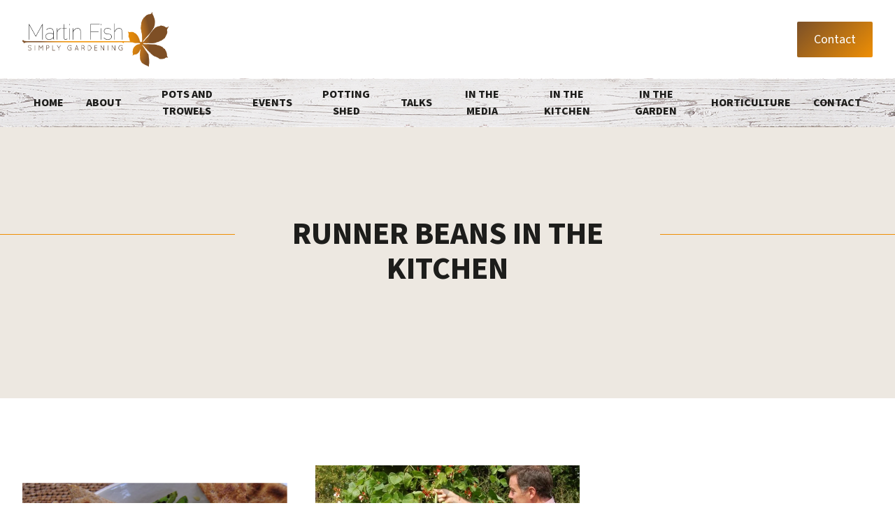

--- FILE ---
content_type: text/html; charset=UTF-8
request_url: https://www.martinfish.com/blog/tag/runner-beans-in-the-kitchen/
body_size: 9074
content:
<!DOCTYPE html>
<html lang="en-US">
  <head><style>img.lazy{min-height:1px}</style><link rel="preload" href="https://www.martinfish.com/wp-content/plugins/w3-total-cache/pub/js/lazyload.min.js" as="script">
    <!-- Start cookieyes banner -->
      <script id="cookieyes" type="text/javascript" src="https://cdn-cookieyes.com/client_data/66e717d060d2d06487625ed9/script.js"></script>
    <!-- End cookieyes banner -->
    <meta charset="UTF-8" />

    <title>runner beans in the kitchen Archives - Martin Fish - simply gardening</title>

    
<meta name="MobileOptimized" content="width">
<meta name="HandheldFriendly" content="true">
<meta name="viewport" content="width=device-width, initial-scale=1.0">
<meta http-equiv="X-UA-Compatible" content="IE=edge,chrome=1">
<!--[if IEMobile]><meta http-equiv="cleartype" content="on"><![endif]-->    
<!-- <link rel="dns-prefetch" href="//fonts.googleapis.com"> -->
<link rel="dns-prefetch" href="//www.google-analytics.com">
    <link rel="apple-touch-icon" sizes="180x180" href="https://www.martinfish.com/wp-content/themes/martin-fish/images/favicons/apple-touch-icon.png">
<link rel="icon" type="image/png" sizes="32x32" href="https://www.martinfish.com/wp-content/themes/martin-fish/images/favicons/favicon-32x32.png">
<link rel="icon" type="image/png" sizes="16x16" href="https://www.martinfish.com/wp-content/themes/martin-fish/images/favicons/favicon-16x16.png">
<link rel="mask-icon" href="/https://www.martinfish.com/wp-content/themes/martin-fish/images/favicons/safari-pinned-tab.svg" color="#5bbad5">
<meta name="theme-color" content="#ffffff">
    <meta name='robots' content='index, follow, max-image-preview:large, max-snippet:-1, max-video-preview:-1' />

	<!-- This site is optimized with the Yoast SEO plugin v21.5 - https://yoast.com/wordpress/plugins/seo/ -->
	<link rel="canonical" href="https://www.martinfish.com/blog/tag/runner-beans-in-the-kitchen/" />
	<meta property="og:locale" content="en_US" />
	<meta property="og:type" content="article" />
	<meta property="og:title" content="runner beans in the kitchen Archives - Martin Fish - simply gardening" />
	<meta property="og:url" content="https://www.martinfish.com/blog/tag/runner-beans-in-the-kitchen/" />
	<meta property="og:site_name" content="Martin Fish - simply gardening" />
	<meta name="twitter:card" content="summary_large_image" />
	<script type="application/ld+json" class="yoast-schema-graph">{"@context":"https://schema.org","@graph":[{"@type":"CollectionPage","@id":"https://www.martinfish.com/blog/tag/runner-beans-in-the-kitchen/","url":"https://www.martinfish.com/blog/tag/runner-beans-in-the-kitchen/","name":"runner beans in the kitchen Archives - Martin Fish - simply gardening","isPartOf":{"@id":"https://www.martinfish.com/#website"},"primaryImageOfPage":{"@id":"https://www.martinfish.com/blog/tag/runner-beans-in-the-kitchen/#primaryimage"},"image":{"@id":"https://www.martinfish.com/blog/tag/runner-beans-in-the-kitchen/#primaryimage"},"thumbnailUrl":"https://www.martinfish.com/wp-content/uploads/2025/08/Charred-runner-bean-and-mozzarella-salad-with-herby-salsa-web-scaled.jpg","breadcrumb":{"@id":"https://www.martinfish.com/blog/tag/runner-beans-in-the-kitchen/#breadcrumb"},"inLanguage":"en-US"},{"@type":"ImageObject","inLanguage":"en-US","@id":"https://www.martinfish.com/blog/tag/runner-beans-in-the-kitchen/#primaryimage","url":"https://www.martinfish.com/wp-content/uploads/2025/08/Charred-runner-bean-and-mozzarella-salad-with-herby-salsa-web-scaled.jpg","contentUrl":"https://www.martinfish.com/wp-content/uploads/2025/08/Charred-runner-bean-and-mozzarella-salad-with-herby-salsa-web-scaled.jpg","width":2560,"height":1700},{"@type":"BreadcrumbList","@id":"https://www.martinfish.com/blog/tag/runner-beans-in-the-kitchen/#breadcrumb","itemListElement":[{"@type":"ListItem","position":1,"name":"Home","item":"https://www.martinfish.com/"},{"@type":"ListItem","position":2,"name":"runner beans in the kitchen"}]},{"@type":"WebSite","@id":"https://www.martinfish.com/#website","url":"https://www.martinfish.com/","name":"Martin Fish - simply gardening","description":"","potentialAction":[{"@type":"SearchAction","target":{"@type":"EntryPoint","urlTemplate":"https://www.martinfish.com/?s={search_term_string}"},"query-input":"required name=search_term_string"}],"inLanguage":"en-US"}]}</script>
	<!-- / Yoast SEO plugin. -->


<link rel='dns-prefetch' href='//ajax.googleapis.com' />
<link rel='dns-prefetch' href='//www.martinfish.com' />
<link rel='stylesheet' id='sbi_styles-css' href='https://www.martinfish.com/wp-content/plugins/instagram-feed/css/sbi-styles.min.css?ver=6.10.0' type='text/css' media='all' />
<style id='classic-theme-styles-inline-css' type='text/css'>
/*! This file is auto-generated */
.wp-block-button__link{color:#fff;background-color:#32373c;border-radius:9999px;box-shadow:none;text-decoration:none;padding:calc(.667em + 2px) calc(1.333em + 2px);font-size:1.125em}.wp-block-file__button{background:#32373c;color:#fff;text-decoration:none}
</style>
<style id='global-styles-inline-css' type='text/css'>
body{--wp--preset--color--black: #000000;--wp--preset--color--cyan-bluish-gray: #abb8c3;--wp--preset--color--white: #ffffff;--wp--preset--color--pale-pink: #f78da7;--wp--preset--color--vivid-red: #cf2e2e;--wp--preset--color--luminous-vivid-orange: #ff6900;--wp--preset--color--luminous-vivid-amber: #fcb900;--wp--preset--color--light-green-cyan: #7bdcb5;--wp--preset--color--vivid-green-cyan: #00d084;--wp--preset--color--pale-cyan-blue: #8ed1fc;--wp--preset--color--vivid-cyan-blue: #0693e3;--wp--preset--color--vivid-purple: #9b51e0;--wp--preset--gradient--vivid-cyan-blue-to-vivid-purple: linear-gradient(135deg,rgba(6,147,227,1) 0%,rgb(155,81,224) 100%);--wp--preset--gradient--light-green-cyan-to-vivid-green-cyan: linear-gradient(135deg,rgb(122,220,180) 0%,rgb(0,208,130) 100%);--wp--preset--gradient--luminous-vivid-amber-to-luminous-vivid-orange: linear-gradient(135deg,rgba(252,185,0,1) 0%,rgba(255,105,0,1) 100%);--wp--preset--gradient--luminous-vivid-orange-to-vivid-red: linear-gradient(135deg,rgba(255,105,0,1) 0%,rgb(207,46,46) 100%);--wp--preset--gradient--very-light-gray-to-cyan-bluish-gray: linear-gradient(135deg,rgb(238,238,238) 0%,rgb(169,184,195) 100%);--wp--preset--gradient--cool-to-warm-spectrum: linear-gradient(135deg,rgb(74,234,220) 0%,rgb(151,120,209) 20%,rgb(207,42,186) 40%,rgb(238,44,130) 60%,rgb(251,105,98) 80%,rgb(254,248,76) 100%);--wp--preset--gradient--blush-light-purple: linear-gradient(135deg,rgb(255,206,236) 0%,rgb(152,150,240) 100%);--wp--preset--gradient--blush-bordeaux: linear-gradient(135deg,rgb(254,205,165) 0%,rgb(254,45,45) 50%,rgb(107,0,62) 100%);--wp--preset--gradient--luminous-dusk: linear-gradient(135deg,rgb(255,203,112) 0%,rgb(199,81,192) 50%,rgb(65,88,208) 100%);--wp--preset--gradient--pale-ocean: linear-gradient(135deg,rgb(255,245,203) 0%,rgb(182,227,212) 50%,rgb(51,167,181) 100%);--wp--preset--gradient--electric-grass: linear-gradient(135deg,rgb(202,248,128) 0%,rgb(113,206,126) 100%);--wp--preset--gradient--midnight: linear-gradient(135deg,rgb(2,3,129) 0%,rgb(40,116,252) 100%);--wp--preset--font-size--small: 13px;--wp--preset--font-size--medium: 20px;--wp--preset--font-size--large: 36px;--wp--preset--font-size--x-large: 42px;--wp--preset--spacing--20: 0.44rem;--wp--preset--spacing--30: 0.67rem;--wp--preset--spacing--40: 1rem;--wp--preset--spacing--50: 1.5rem;--wp--preset--spacing--60: 2.25rem;--wp--preset--spacing--70: 3.38rem;--wp--preset--spacing--80: 5.06rem;--wp--preset--shadow--natural: 6px 6px 9px rgba(0, 0, 0, 0.2);--wp--preset--shadow--deep: 12px 12px 50px rgba(0, 0, 0, 0.4);--wp--preset--shadow--sharp: 6px 6px 0px rgba(0, 0, 0, 0.2);--wp--preset--shadow--outlined: 6px 6px 0px -3px rgba(255, 255, 255, 1), 6px 6px rgba(0, 0, 0, 1);--wp--preset--shadow--crisp: 6px 6px 0px rgba(0, 0, 0, 1);}:where(.is-layout-flex){gap: 0.5em;}:where(.is-layout-grid){gap: 0.5em;}body .is-layout-flow > .alignleft{float: left;margin-inline-start: 0;margin-inline-end: 2em;}body .is-layout-flow > .alignright{float: right;margin-inline-start: 2em;margin-inline-end: 0;}body .is-layout-flow > .aligncenter{margin-left: auto !important;margin-right: auto !important;}body .is-layout-constrained > .alignleft{float: left;margin-inline-start: 0;margin-inline-end: 2em;}body .is-layout-constrained > .alignright{float: right;margin-inline-start: 2em;margin-inline-end: 0;}body .is-layout-constrained > .aligncenter{margin-left: auto !important;margin-right: auto !important;}body .is-layout-constrained > :where(:not(.alignleft):not(.alignright):not(.alignfull)){max-width: var(--wp--style--global--content-size);margin-left: auto !important;margin-right: auto !important;}body .is-layout-constrained > .alignwide{max-width: var(--wp--style--global--wide-size);}body .is-layout-flex{display: flex;}body .is-layout-flex{flex-wrap: wrap;align-items: center;}body .is-layout-flex > *{margin: 0;}body .is-layout-grid{display: grid;}body .is-layout-grid > *{margin: 0;}:where(.wp-block-columns.is-layout-flex){gap: 2em;}:where(.wp-block-columns.is-layout-grid){gap: 2em;}:where(.wp-block-post-template.is-layout-flex){gap: 1.25em;}:where(.wp-block-post-template.is-layout-grid){gap: 1.25em;}.has-black-color{color: var(--wp--preset--color--black) !important;}.has-cyan-bluish-gray-color{color: var(--wp--preset--color--cyan-bluish-gray) !important;}.has-white-color{color: var(--wp--preset--color--white) !important;}.has-pale-pink-color{color: var(--wp--preset--color--pale-pink) !important;}.has-vivid-red-color{color: var(--wp--preset--color--vivid-red) !important;}.has-luminous-vivid-orange-color{color: var(--wp--preset--color--luminous-vivid-orange) !important;}.has-luminous-vivid-amber-color{color: var(--wp--preset--color--luminous-vivid-amber) !important;}.has-light-green-cyan-color{color: var(--wp--preset--color--light-green-cyan) !important;}.has-vivid-green-cyan-color{color: var(--wp--preset--color--vivid-green-cyan) !important;}.has-pale-cyan-blue-color{color: var(--wp--preset--color--pale-cyan-blue) !important;}.has-vivid-cyan-blue-color{color: var(--wp--preset--color--vivid-cyan-blue) !important;}.has-vivid-purple-color{color: var(--wp--preset--color--vivid-purple) !important;}.has-black-background-color{background-color: var(--wp--preset--color--black) !important;}.has-cyan-bluish-gray-background-color{background-color: var(--wp--preset--color--cyan-bluish-gray) !important;}.has-white-background-color{background-color: var(--wp--preset--color--white) !important;}.has-pale-pink-background-color{background-color: var(--wp--preset--color--pale-pink) !important;}.has-vivid-red-background-color{background-color: var(--wp--preset--color--vivid-red) !important;}.has-luminous-vivid-orange-background-color{background-color: var(--wp--preset--color--luminous-vivid-orange) !important;}.has-luminous-vivid-amber-background-color{background-color: var(--wp--preset--color--luminous-vivid-amber) !important;}.has-light-green-cyan-background-color{background-color: var(--wp--preset--color--light-green-cyan) !important;}.has-vivid-green-cyan-background-color{background-color: var(--wp--preset--color--vivid-green-cyan) !important;}.has-pale-cyan-blue-background-color{background-color: var(--wp--preset--color--pale-cyan-blue) !important;}.has-vivid-cyan-blue-background-color{background-color: var(--wp--preset--color--vivid-cyan-blue) !important;}.has-vivid-purple-background-color{background-color: var(--wp--preset--color--vivid-purple) !important;}.has-black-border-color{border-color: var(--wp--preset--color--black) !important;}.has-cyan-bluish-gray-border-color{border-color: var(--wp--preset--color--cyan-bluish-gray) !important;}.has-white-border-color{border-color: var(--wp--preset--color--white) !important;}.has-pale-pink-border-color{border-color: var(--wp--preset--color--pale-pink) !important;}.has-vivid-red-border-color{border-color: var(--wp--preset--color--vivid-red) !important;}.has-luminous-vivid-orange-border-color{border-color: var(--wp--preset--color--luminous-vivid-orange) !important;}.has-luminous-vivid-amber-border-color{border-color: var(--wp--preset--color--luminous-vivid-amber) !important;}.has-light-green-cyan-border-color{border-color: var(--wp--preset--color--light-green-cyan) !important;}.has-vivid-green-cyan-border-color{border-color: var(--wp--preset--color--vivid-green-cyan) !important;}.has-pale-cyan-blue-border-color{border-color: var(--wp--preset--color--pale-cyan-blue) !important;}.has-vivid-cyan-blue-border-color{border-color: var(--wp--preset--color--vivid-cyan-blue) !important;}.has-vivid-purple-border-color{border-color: var(--wp--preset--color--vivid-purple) !important;}.has-vivid-cyan-blue-to-vivid-purple-gradient-background{background: var(--wp--preset--gradient--vivid-cyan-blue-to-vivid-purple) !important;}.has-light-green-cyan-to-vivid-green-cyan-gradient-background{background: var(--wp--preset--gradient--light-green-cyan-to-vivid-green-cyan) !important;}.has-luminous-vivid-amber-to-luminous-vivid-orange-gradient-background{background: var(--wp--preset--gradient--luminous-vivid-amber-to-luminous-vivid-orange) !important;}.has-luminous-vivid-orange-to-vivid-red-gradient-background{background: var(--wp--preset--gradient--luminous-vivid-orange-to-vivid-red) !important;}.has-very-light-gray-to-cyan-bluish-gray-gradient-background{background: var(--wp--preset--gradient--very-light-gray-to-cyan-bluish-gray) !important;}.has-cool-to-warm-spectrum-gradient-background{background: var(--wp--preset--gradient--cool-to-warm-spectrum) !important;}.has-blush-light-purple-gradient-background{background: var(--wp--preset--gradient--blush-light-purple) !important;}.has-blush-bordeaux-gradient-background{background: var(--wp--preset--gradient--blush-bordeaux) !important;}.has-luminous-dusk-gradient-background{background: var(--wp--preset--gradient--luminous-dusk) !important;}.has-pale-ocean-gradient-background{background: var(--wp--preset--gradient--pale-ocean) !important;}.has-electric-grass-gradient-background{background: var(--wp--preset--gradient--electric-grass) !important;}.has-midnight-gradient-background{background: var(--wp--preset--gradient--midnight) !important;}.has-small-font-size{font-size: var(--wp--preset--font-size--small) !important;}.has-medium-font-size{font-size: var(--wp--preset--font-size--medium) !important;}.has-large-font-size{font-size: var(--wp--preset--font-size--large) !important;}.has-x-large-font-size{font-size: var(--wp--preset--font-size--x-large) !important;}
.wp-block-navigation a:where(:not(.wp-element-button)){color: inherit;}
:where(.wp-block-post-template.is-layout-flex){gap: 1.25em;}:where(.wp-block-post-template.is-layout-grid){gap: 1.25em;}
:where(.wp-block-columns.is-layout-flex){gap: 2em;}:where(.wp-block-columns.is-layout-grid){gap: 2em;}
.wp-block-pullquote{font-size: 1.5em;line-height: 1.6;}
</style>
<link rel='stylesheet' id='contact-form-7-css' href='https://www.martinfish.com/wp-content/plugins/contact-form-7/includes/css/styles.css?ver=5.8.3' type='text/css' media='all' />
<link rel='stylesheet' id='ctf_styles-css' href='https://www.martinfish.com/wp-content/plugins/custom-twitter-feeds/css/ctf-styles.min.css?ver=1.8.3' type='text/css' media='all' />
<link rel='stylesheet' id='styles-css' href='https://www.martinfish.com/wp-content/themes/martin-fish/build/application.css?ver=6.4.1' type='text/css' media='all' />
<script type="text/javascript" src="https://ajax.googleapis.com/ajax/libs/jquery/3.6.0/jquery.min.js?ver=3.6.0" id="jquery-js"></script>
<link rel="https://api.w.org/" href="https://www.martinfish.com/wp-json/" /><link rel="alternate" type="application/json" href="https://www.martinfish.com/wp-json/wp/v2/tags/267" />		<style type="text/css" id="wp-custom-css">
			.form-row br{
	display: none !important;
}		</style>
		<style id="wpforms-css-vars-root">
				:root {
					--wpforms-field-border-radius: 3px;
--wpforms-field-background-color: #ffffff;
--wpforms-field-border-color: rgba( 0, 0, 0, 0.25 );
--wpforms-field-text-color: rgba( 0, 0, 0, 0.7 );
--wpforms-label-color: rgba( 0, 0, 0, 0.85 );
--wpforms-label-sublabel-color: rgba( 0, 0, 0, 0.55 );
--wpforms-label-error-color: #d63637;
--wpforms-button-border-radius: 3px;
--wpforms-button-background-color: #066aab;
--wpforms-button-text-color: #ffffff;
--wpforms-field-size-input-height: 43px;
--wpforms-field-size-input-spacing: 15px;
--wpforms-field-size-font-size: 16px;
--wpforms-field-size-line-height: 19px;
--wpforms-field-size-padding-h: 14px;
--wpforms-field-size-checkbox-size: 16px;
--wpforms-field-size-sublabel-spacing: 5px;
--wpforms-field-size-icon-size: 1;
--wpforms-label-size-font-size: 16px;
--wpforms-label-size-line-height: 19px;
--wpforms-label-size-sublabel-font-size: 14px;
--wpforms-label-size-sublabel-line-height: 17px;
--wpforms-button-size-font-size: 17px;
--wpforms-button-size-height: 41px;
--wpforms-button-size-padding-h: 15px;
--wpforms-button-size-margin-top: 10px;

				}
			</style>    <meta name="google-site-verification" content="yM6lBStDmIGhI2eNIXxbf6iknVlKr1hr12F1tiHsPGw" />
  </head>

  <body class="archive tag tag-runner-beans-in-the-kitchen tag-267">
    <div id="vue-app">
      <header data-header>
    
    
    
<div class="pre-nav pre-nav--alt">
    <div class="container mx-auto">
        <div class="flex items-center justify-between -mx-4">

            <!-- Logo -->
            <div class="flex-grow-0 flex-shrink-0 px-4">
                <a href="https://www.martinfish.com">
                    <img src="data:image/svg+xml,%3Csvg%20xmlns='http://www.w3.org/2000/svg'%20viewBox='0%200%20175%2043'%3E%3C/svg%3E" data-src="https://www.martinfish.com/wp-content/themes/martin-fish/images/branding/logo-dark.png" alt="Logo alt text here" width="175" height="43" class="header-logo header-logo--tight lazy">
                </a>
            </div>
            <!-- / Logo -->

            <!-- Contact & social links -->
            <div class="flex-grow-0 flex-shrink px-4">
                <div class="flex items-center -mx-4">
                    
                    <!-- Button -->
                                            <div class="px-4">
                            <a 
                                href="/contact/" 
                                 
                                 
                                class="c-btn">
                                    Contact                            </a>
                        </div>
                                        <!-- / Button -->

                </div>
            </div>
            <!-- / Contact & social links -->

        </div>
    </div>
</div>
    
<div class="nav-section">
    <div class="container container--no-px-mob mx-auto">
        <div class="pl-8 lg:pl-0 flex justify-between lg:justify-end">

            <!-- Logo -->
                <div class="flex lg:hidden items-center flex-shrink flex-grow-0">
                    <a href="https://www.martinfish.com">
                        <img src="data:image/svg+xml,%3Csvg%20xmlns='http://www.w3.org/2000/svg'%20viewBox='0%200%20175%2043'%3E%3C/svg%3E" data-src="https://www.martinfish.com/wp-content/themes/martin-fish/images/branding/logo-dark.png" alt="Logo alt text here" width="175" height="43" class="header-logo lazy">
                    </a>
                </div>
            <!-- / Logo -->
            
            <!-- Icons & mobile menu trigger -->
            <div class="flex menu-break-min:justify-center flex-shrink-0 flex-grow-0 menu-break-min:w-full">
                <!-- Contact icons -->
                <div class="flex items-center lg:hidden">
                    
<div class="-mx-2 flex items-center">
    <!-- Phone number -->
            <div class="px-4 lg:px-10">
            <a href="tel:07976928005" target="_blank" aria-label="Contact us by phone" name="Phone" class="contact-icon-link">
                <span class="header-contact-link__icon icomoon--sm icomoon icomoon--phone lg:pr-4 flex-shrink-0"></span>
                <div class="hidden lg:inline-block">
                    <span class="hidden lg:block header-contact-link__link text-grey-400">07976 928005</span>
                </div>
            </a>
        </div>
        <!-- / Phone number -->

    <!-- Email address -->
            <div class="px-4 lg:px-10">
            <a href="mailto:martin@martinfish.com" target="_blank" aria-label="Contact us by email" name="Email" class="contact-icon-link">
                <span class="header-contact-link__icon icomoon--sm icomoon icomoon--email lg:pr-4 flex-shrink-0"></span>
                <div class="hidden lg:inline-block">
                    <span class="hidden lg:block header-contact-link__link text-grey-400">martin@martinfish.com</span>
                </div>
            </a>
        </div>
        <!-- / Email address -->
</div>                </div>
                <!-- / Contact icons -->
    
                <!-- Menu -->
                <traditional-navigation 
                    :links="[{&quot;ID&quot;:4322,&quot;post_author&quot;:&quot;1&quot;,&quot;post_date&quot;:&quot;2024-04-16 09:50:21&quot;,&quot;post_date_gmt&quot;:&quot;2023-08-23 11:44:15&quot;,&quot;post_content&quot;:&quot; &quot;,&quot;post_title&quot;:&quot;&quot;,&quot;post_excerpt&quot;:&quot;&quot;,&quot;post_status&quot;:&quot;publish&quot;,&quot;comment_status&quot;:&quot;closed&quot;,&quot;ping_status&quot;:&quot;closed&quot;,&quot;post_password&quot;:&quot;&quot;,&quot;post_name&quot;:&quot;4322&quot;,&quot;to_ping&quot;:&quot;&quot;,&quot;pinged&quot;:&quot;&quot;,&quot;post_modified&quot;:&quot;2024-04-16 09:50:21&quot;,&quot;post_modified_gmt&quot;:&quot;2024-04-16 08:50:21&quot;,&quot;post_content_filtered&quot;:&quot;&quot;,&quot;post_parent&quot;:0,&quot;guid&quot;:&quot;http:\/\/www.martinfish.com\/\/?p=4322&quot;,&quot;menu_order&quot;:1,&quot;post_type&quot;:&quot;nav_menu_item&quot;,&quot;post_mime_type&quot;:&quot;&quot;,&quot;comment_count&quot;:&quot;0&quot;,&quot;filter&quot;:&quot;raw&quot;,&quot;db_id&quot;:4322,&quot;menu_item_parent&quot;:&quot;0&quot;,&quot;object_id&quot;:&quot;4160&quot;,&quot;object&quot;:&quot;page&quot;,&quot;type&quot;:&quot;post_type&quot;,&quot;type_label&quot;:&quot;Page&quot;,&quot;url&quot;:&quot;https:\/\/www.martinfish.com\/&quot;,&quot;title&quot;:&quot;Home&quot;,&quot;target&quot;:&quot;&quot;,&quot;attr_title&quot;:&quot;&quot;,&quot;description&quot;:&quot;&quot;,&quot;classes&quot;:[&quot;&quot;],&quot;xfn&quot;:&quot;&quot;},{&quot;ID&quot;:4313,&quot;post_author&quot;:&quot;1&quot;,&quot;post_date&quot;:&quot;2024-04-16 09:50:21&quot;,&quot;post_date_gmt&quot;:&quot;2023-08-22 14:35:21&quot;,&quot;post_content&quot;:&quot; &quot;,&quot;post_title&quot;:&quot;&quot;,&quot;post_excerpt&quot;:&quot;&quot;,&quot;post_status&quot;:&quot;publish&quot;,&quot;comment_status&quot;:&quot;closed&quot;,&quot;ping_status&quot;:&quot;closed&quot;,&quot;post_password&quot;:&quot;&quot;,&quot;post_name&quot;:&quot;4313&quot;,&quot;to_ping&quot;:&quot;&quot;,&quot;pinged&quot;:&quot;&quot;,&quot;post_modified&quot;:&quot;2024-04-16 09:50:21&quot;,&quot;post_modified_gmt&quot;:&quot;2024-04-16 08:50:21&quot;,&quot;post_content_filtered&quot;:&quot;&quot;,&quot;post_parent&quot;:0,&quot;guid&quot;:&quot;http:\/\/www.martinfish.com\/\/?p=4313&quot;,&quot;menu_order&quot;:2,&quot;post_type&quot;:&quot;nav_menu_item&quot;,&quot;post_mime_type&quot;:&quot;&quot;,&quot;comment_count&quot;:&quot;0&quot;,&quot;filter&quot;:&quot;raw&quot;,&quot;db_id&quot;:4313,&quot;menu_item_parent&quot;:&quot;0&quot;,&quot;object_id&quot;:&quot;4200&quot;,&quot;object&quot;:&quot;page&quot;,&quot;type&quot;:&quot;post_type&quot;,&quot;type_label&quot;:&quot;Page&quot;,&quot;url&quot;:&quot;https:\/\/www.martinfish.com\/about\/&quot;,&quot;title&quot;:&quot;About&quot;,&quot;target&quot;:&quot;&quot;,&quot;attr_title&quot;:&quot;&quot;,&quot;description&quot;:&quot;&quot;,&quot;classes&quot;:[&quot;&quot;],&quot;xfn&quot;:&quot;&quot;},{&quot;ID&quot;:4312,&quot;post_author&quot;:&quot;1&quot;,&quot;post_date&quot;:&quot;2024-04-16 09:50:21&quot;,&quot;post_date_gmt&quot;:&quot;2023-08-22 14:35:21&quot;,&quot;post_content&quot;:&quot; &quot;,&quot;post_title&quot;:&quot;&quot;,&quot;post_excerpt&quot;:&quot;&quot;,&quot;post_status&quot;:&quot;publish&quot;,&quot;comment_status&quot;:&quot;closed&quot;,&quot;ping_status&quot;:&quot;closed&quot;,&quot;post_password&quot;:&quot;&quot;,&quot;post_name&quot;:&quot;4312&quot;,&quot;to_ping&quot;:&quot;&quot;,&quot;pinged&quot;:&quot;&quot;,&quot;post_modified&quot;:&quot;2024-04-16 09:50:21&quot;,&quot;post_modified_gmt&quot;:&quot;2024-04-16 08:50:21&quot;,&quot;post_content_filtered&quot;:&quot;&quot;,&quot;post_parent&quot;:0,&quot;guid&quot;:&quot;http:\/\/www.martinfish.com\/\/?p=4312&quot;,&quot;menu_order&quot;:3,&quot;post_type&quot;:&quot;nav_menu_item&quot;,&quot;post_mime_type&quot;:&quot;&quot;,&quot;comment_count&quot;:&quot;0&quot;,&quot;filter&quot;:&quot;raw&quot;,&quot;db_id&quot;:4312,&quot;menu_item_parent&quot;:&quot;0&quot;,&quot;object_id&quot;:&quot;4221&quot;,&quot;object&quot;:&quot;page&quot;,&quot;type&quot;:&quot;post_type&quot;,&quot;type_label&quot;:&quot;Page&quot;,&quot;url&quot;:&quot;https:\/\/www.martinfish.com\/pots-and-trowels\/&quot;,&quot;title&quot;:&quot;Pots and Trowels&quot;,&quot;target&quot;:&quot;&quot;,&quot;attr_title&quot;:&quot;&quot;,&quot;description&quot;:&quot;&quot;,&quot;classes&quot;:[&quot;&quot;],&quot;xfn&quot;:&quot;&quot;},{&quot;ID&quot;:4893,&quot;post_author&quot;:&quot;1&quot;,&quot;post_date&quot;:&quot;2024-04-16 09:50:21&quot;,&quot;post_date_gmt&quot;:&quot;2024-04-16 08:50:21&quot;,&quot;post_content&quot;:&quot; &quot;,&quot;post_title&quot;:&quot;&quot;,&quot;post_excerpt&quot;:&quot;&quot;,&quot;post_status&quot;:&quot;publish&quot;,&quot;comment_status&quot;:&quot;closed&quot;,&quot;ping_status&quot;:&quot;closed&quot;,&quot;post_password&quot;:&quot;&quot;,&quot;post_name&quot;:&quot;4893&quot;,&quot;to_ping&quot;:&quot;&quot;,&quot;pinged&quot;:&quot;&quot;,&quot;post_modified&quot;:&quot;2024-04-16 09:50:21&quot;,&quot;post_modified_gmt&quot;:&quot;2024-04-16 08:50:21&quot;,&quot;post_content_filtered&quot;:&quot;&quot;,&quot;post_parent&quot;:0,&quot;guid&quot;:&quot;https:\/\/www.martinfish.com\/?p=4893&quot;,&quot;menu_order&quot;:4,&quot;post_type&quot;:&quot;nav_menu_item&quot;,&quot;post_mime_type&quot;:&quot;&quot;,&quot;comment_count&quot;:&quot;0&quot;,&quot;filter&quot;:&quot;raw&quot;,&quot;db_id&quot;:4893,&quot;menu_item_parent&quot;:&quot;0&quot;,&quot;object_id&quot;:&quot;4608&quot;,&quot;object&quot;:&quot;page&quot;,&quot;type&quot;:&quot;post_type&quot;,&quot;type_label&quot;:&quot;Page&quot;,&quot;url&quot;:&quot;https:\/\/www.martinfish.com\/events\/&quot;,&quot;title&quot;:&quot;Events&quot;,&quot;target&quot;:&quot;&quot;,&quot;attr_title&quot;:&quot;&quot;,&quot;description&quot;:&quot;&quot;,&quot;classes&quot;:[&quot;&quot;],&quot;xfn&quot;:&quot;&quot;},{&quot;ID&quot;:4535,&quot;post_author&quot;:&quot;1&quot;,&quot;post_date&quot;:&quot;2024-04-16 09:50:21&quot;,&quot;post_date_gmt&quot;:&quot;2023-08-30 15:10:59&quot;,&quot;post_content&quot;:&quot;&quot;,&quot;post_title&quot;:&quot;Potting Shed&quot;,&quot;post_excerpt&quot;:&quot;&quot;,&quot;post_status&quot;:&quot;publish&quot;,&quot;comment_status&quot;:&quot;closed&quot;,&quot;ping_status&quot;:&quot;closed&quot;,&quot;post_password&quot;:&quot;&quot;,&quot;post_name&quot;:&quot;4535&quot;,&quot;to_ping&quot;:&quot;&quot;,&quot;pinged&quot;:&quot;&quot;,&quot;post_modified&quot;:&quot;2024-04-16 09:50:21&quot;,&quot;post_modified_gmt&quot;:&quot;2024-04-16 08:50:21&quot;,&quot;post_content_filtered&quot;:&quot;&quot;,&quot;post_parent&quot;:0,&quot;guid&quot;:&quot;http:\/\/www.martinfish.com\/\/?p=4535&quot;,&quot;menu_order&quot;:5,&quot;post_type&quot;:&quot;nav_menu_item&quot;,&quot;post_mime_type&quot;:&quot;&quot;,&quot;comment_count&quot;:&quot;0&quot;,&quot;filter&quot;:&quot;raw&quot;,&quot;db_id&quot;:4535,&quot;menu_item_parent&quot;:&quot;0&quot;,&quot;object_id&quot;:&quot;4235&quot;,&quot;object&quot;:&quot;page&quot;,&quot;type&quot;:&quot;post_type&quot;,&quot;type_label&quot;:&quot;Page&quot;,&quot;url&quot;:&quot;https:\/\/www.martinfish.com\/the-potting-shed\/&quot;,&quot;title&quot;:&quot;Potting Shed&quot;,&quot;target&quot;:&quot;&quot;,&quot;attr_title&quot;:&quot;&quot;,&quot;description&quot;:&quot;&quot;,&quot;classes&quot;:[&quot;&quot;],&quot;xfn&quot;:&quot;&quot;},{&quot;ID&quot;:4314,&quot;post_author&quot;:&quot;1&quot;,&quot;post_date&quot;:&quot;2024-04-16 09:50:21&quot;,&quot;post_date_gmt&quot;:&quot;2023-08-22 14:35:21&quot;,&quot;post_content&quot;:&quot; &quot;,&quot;post_title&quot;:&quot;&quot;,&quot;post_excerpt&quot;:&quot;&quot;,&quot;post_status&quot;:&quot;publish&quot;,&quot;comment_status&quot;:&quot;closed&quot;,&quot;ping_status&quot;:&quot;closed&quot;,&quot;post_password&quot;:&quot;&quot;,&quot;post_name&quot;:&quot;4314&quot;,&quot;to_ping&quot;:&quot;&quot;,&quot;pinged&quot;:&quot;&quot;,&quot;post_modified&quot;:&quot;2024-04-16 09:50:21&quot;,&quot;post_modified_gmt&quot;:&quot;2024-04-16 08:50:21&quot;,&quot;post_content_filtered&quot;:&quot;&quot;,&quot;post_parent&quot;:0,&quot;guid&quot;:&quot;http:\/\/www.martinfish.com\/\/?p=4314&quot;,&quot;menu_order&quot;:6,&quot;post_type&quot;:&quot;nav_menu_item&quot;,&quot;post_mime_type&quot;:&quot;&quot;,&quot;comment_count&quot;:&quot;0&quot;,&quot;filter&quot;:&quot;raw&quot;,&quot;db_id&quot;:4314,&quot;menu_item_parent&quot;:&quot;0&quot;,&quot;object_id&quot;:&quot;4147&quot;,&quot;object&quot;:&quot;page&quot;,&quot;type&quot;:&quot;post_type&quot;,&quot;type_label&quot;:&quot;Page&quot;,&quot;url&quot;:&quot;https:\/\/www.martinfish.com\/talks\/&quot;,&quot;title&quot;:&quot;Talks&quot;,&quot;target&quot;:&quot;&quot;,&quot;attr_title&quot;:&quot;&quot;,&quot;description&quot;:&quot;&quot;,&quot;classes&quot;:[&quot;&quot;],&quot;xfn&quot;:&quot;&quot;},{&quot;ID&quot;:4528,&quot;post_author&quot;:&quot;1&quot;,&quot;post_date&quot;:&quot;2024-04-16 09:50:21&quot;,&quot;post_date_gmt&quot;:&quot;2023-08-30 10:34:39&quot;,&quot;post_content&quot;:&quot; &quot;,&quot;post_title&quot;:&quot;&quot;,&quot;post_excerpt&quot;:&quot;&quot;,&quot;post_status&quot;:&quot;publish&quot;,&quot;comment_status&quot;:&quot;closed&quot;,&quot;ping_status&quot;:&quot;closed&quot;,&quot;post_password&quot;:&quot;&quot;,&quot;post_name&quot;:&quot;4528&quot;,&quot;to_ping&quot;:&quot;&quot;,&quot;pinged&quot;:&quot;&quot;,&quot;post_modified&quot;:&quot;2024-04-16 09:50:21&quot;,&quot;post_modified_gmt&quot;:&quot;2024-04-16 08:50:21&quot;,&quot;post_content_filtered&quot;:&quot;&quot;,&quot;post_parent&quot;:0,&quot;guid&quot;:&quot;http:\/\/www.martinfish.com\/\/?p=4528&quot;,&quot;menu_order&quot;:7,&quot;post_type&quot;:&quot;nav_menu_item&quot;,&quot;post_mime_type&quot;:&quot;&quot;,&quot;comment_count&quot;:&quot;0&quot;,&quot;filter&quot;:&quot;raw&quot;,&quot;db_id&quot;:4528,&quot;menu_item_parent&quot;:&quot;0&quot;,&quot;object_id&quot;:&quot;4326&quot;,&quot;object&quot;:&quot;page&quot;,&quot;type&quot;:&quot;post_type&quot;,&quot;type_label&quot;:&quot;Page&quot;,&quot;url&quot;:&quot;https:\/\/www.martinfish.com\/in-the-media\/&quot;,&quot;title&quot;:&quot;In The Media&quot;,&quot;target&quot;:&quot;&quot;,&quot;attr_title&quot;:&quot;&quot;,&quot;description&quot;:&quot;&quot;,&quot;classes&quot;:[&quot;&quot;],&quot;xfn&quot;:&quot;&quot;},{&quot;ID&quot;:4317,&quot;post_author&quot;:&quot;1&quot;,&quot;post_date&quot;:&quot;2024-04-16 09:50:21&quot;,&quot;post_date_gmt&quot;:&quot;2023-08-22 14:35:21&quot;,&quot;post_content&quot;:&quot; &quot;,&quot;post_title&quot;:&quot;&quot;,&quot;post_excerpt&quot;:&quot;&quot;,&quot;post_status&quot;:&quot;publish&quot;,&quot;comment_status&quot;:&quot;closed&quot;,&quot;ping_status&quot;:&quot;closed&quot;,&quot;post_password&quot;:&quot;&quot;,&quot;post_name&quot;:&quot;4317&quot;,&quot;to_ping&quot;:&quot;&quot;,&quot;pinged&quot;:&quot;&quot;,&quot;post_modified&quot;:&quot;2024-04-16 09:50:21&quot;,&quot;post_modified_gmt&quot;:&quot;2024-04-16 08:50:21&quot;,&quot;post_content_filtered&quot;:&quot;&quot;,&quot;post_parent&quot;:0,&quot;guid&quot;:&quot;http:\/\/www.martinfish.com\/\/?p=4317&quot;,&quot;menu_order&quot;:8,&quot;post_type&quot;:&quot;nav_menu_item&quot;,&quot;post_mime_type&quot;:&quot;&quot;,&quot;comment_count&quot;:&quot;0&quot;,&quot;filter&quot;:&quot;raw&quot;,&quot;db_id&quot;:4317,&quot;menu_item_parent&quot;:&quot;0&quot;,&quot;object_id&quot;:&quot;908&quot;,&quot;object&quot;:&quot;page&quot;,&quot;type&quot;:&quot;post_type&quot;,&quot;type_label&quot;:&quot;Page&quot;,&quot;url&quot;:&quot;https:\/\/www.martinfish.com\/in-the-kitchen\/&quot;,&quot;title&quot;:&quot;In The Kitchen&quot;,&quot;target&quot;:&quot;&quot;,&quot;attr_title&quot;:&quot;&quot;,&quot;description&quot;:&quot;&quot;,&quot;classes&quot;:[&quot;&quot;],&quot;xfn&quot;:&quot;&quot;},{&quot;ID&quot;:4316,&quot;post_author&quot;:&quot;1&quot;,&quot;post_date&quot;:&quot;2024-04-16 09:50:21&quot;,&quot;post_date_gmt&quot;:&quot;2023-08-22 14:35:21&quot;,&quot;post_content&quot;:&quot; &quot;,&quot;post_title&quot;:&quot;&quot;,&quot;post_excerpt&quot;:&quot;&quot;,&quot;post_status&quot;:&quot;publish&quot;,&quot;comment_status&quot;:&quot;closed&quot;,&quot;ping_status&quot;:&quot;closed&quot;,&quot;post_password&quot;:&quot;&quot;,&quot;post_name&quot;:&quot;4316&quot;,&quot;to_ping&quot;:&quot;&quot;,&quot;pinged&quot;:&quot;&quot;,&quot;post_modified&quot;:&quot;2024-04-16 09:50:21&quot;,&quot;post_modified_gmt&quot;:&quot;2024-04-16 08:50:21&quot;,&quot;post_content_filtered&quot;:&quot;&quot;,&quot;post_parent&quot;:0,&quot;guid&quot;:&quot;http:\/\/www.martinfish.com\/\/?p=4316&quot;,&quot;menu_order&quot;:9,&quot;post_type&quot;:&quot;nav_menu_item&quot;,&quot;post_mime_type&quot;:&quot;&quot;,&quot;comment_count&quot;:&quot;0&quot;,&quot;filter&quot;:&quot;raw&quot;,&quot;db_id&quot;:4316,&quot;menu_item_parent&quot;:&quot;0&quot;,&quot;object_id&quot;:&quot;910&quot;,&quot;object&quot;:&quot;page&quot;,&quot;type&quot;:&quot;post_type&quot;,&quot;type_label&quot;:&quot;Page&quot;,&quot;url&quot;:&quot;https:\/\/www.martinfish.com\/in-the-garden\/&quot;,&quot;title&quot;:&quot;In The Garden&quot;,&quot;target&quot;:&quot;&quot;,&quot;attr_title&quot;:&quot;&quot;,&quot;description&quot;:&quot;&quot;,&quot;classes&quot;:[&quot;&quot;],&quot;xfn&quot;:&quot;&quot;},{&quot;ID&quot;:4315,&quot;post_author&quot;:&quot;1&quot;,&quot;post_date&quot;:&quot;2024-04-16 09:50:21&quot;,&quot;post_date_gmt&quot;:&quot;2023-08-22 14:35:21&quot;,&quot;post_content&quot;:&quot; &quot;,&quot;post_title&quot;:&quot;&quot;,&quot;post_excerpt&quot;:&quot;&quot;,&quot;post_status&quot;:&quot;publish&quot;,&quot;comment_status&quot;:&quot;closed&quot;,&quot;ping_status&quot;:&quot;closed&quot;,&quot;post_password&quot;:&quot;&quot;,&quot;post_name&quot;:&quot;4315&quot;,&quot;to_ping&quot;:&quot;&quot;,&quot;pinged&quot;:&quot;&quot;,&quot;post_modified&quot;:&quot;2024-04-16 09:50:21&quot;,&quot;post_modified_gmt&quot;:&quot;2024-04-16 08:50:21&quot;,&quot;post_content_filtered&quot;:&quot;&quot;,&quot;post_parent&quot;:0,&quot;guid&quot;:&quot;http:\/\/www.martinfish.com\/\/?p=4315&quot;,&quot;menu_order&quot;:10,&quot;post_type&quot;:&quot;nav_menu_item&quot;,&quot;post_mime_type&quot;:&quot;&quot;,&quot;comment_count&quot;:&quot;0&quot;,&quot;filter&quot;:&quot;raw&quot;,&quot;db_id&quot;:4315,&quot;menu_item_parent&quot;:&quot;0&quot;,&quot;object_id&quot;:&quot;4139&quot;,&quot;object&quot;:&quot;page&quot;,&quot;type&quot;:&quot;post_type&quot;,&quot;type_label&quot;:&quot;Page&quot;,&quot;url&quot;:&quot;https:\/\/www.martinfish.com\/horticulture\/&quot;,&quot;title&quot;:&quot;Horticulture&quot;,&quot;target&quot;:&quot;&quot;,&quot;attr_title&quot;:&quot;&quot;,&quot;description&quot;:&quot;&quot;,&quot;classes&quot;:[&quot;&quot;],&quot;xfn&quot;:&quot;&quot;},{&quot;ID&quot;:4323,&quot;post_author&quot;:&quot;1&quot;,&quot;post_date&quot;:&quot;2024-04-16 09:50:21&quot;,&quot;post_date_gmt&quot;:&quot;2023-08-23 11:44:16&quot;,&quot;post_content&quot;:&quot; &quot;,&quot;post_title&quot;:&quot;&quot;,&quot;post_excerpt&quot;:&quot;&quot;,&quot;post_status&quot;:&quot;publish&quot;,&quot;comment_status&quot;:&quot;closed&quot;,&quot;ping_status&quot;:&quot;closed&quot;,&quot;post_password&quot;:&quot;&quot;,&quot;post_name&quot;:&quot;4323&quot;,&quot;to_ping&quot;:&quot;&quot;,&quot;pinged&quot;:&quot;&quot;,&quot;post_modified&quot;:&quot;2024-04-16 09:50:21&quot;,&quot;post_modified_gmt&quot;:&quot;2024-04-16 08:50:21&quot;,&quot;post_content_filtered&quot;:&quot;&quot;,&quot;post_parent&quot;:0,&quot;guid&quot;:&quot;http:\/\/www.martinfish.com\/\/?p=4323&quot;,&quot;menu_order&quot;:11,&quot;post_type&quot;:&quot;nav_menu_item&quot;,&quot;post_mime_type&quot;:&quot;&quot;,&quot;comment_count&quot;:&quot;0&quot;,&quot;filter&quot;:&quot;raw&quot;,&quot;db_id&quot;:4323,&quot;menu_item_parent&quot;:&quot;0&quot;,&quot;object_id&quot;:&quot;4290&quot;,&quot;object&quot;:&quot;page&quot;,&quot;type&quot;:&quot;post_type&quot;,&quot;type_label&quot;:&quot;Page&quot;,&quot;url&quot;:&quot;https:\/\/www.martinfish.com\/contact\/&quot;,&quot;title&quot;:&quot;Contact&quot;,&quot;target&quot;:&quot;&quot;,&quot;attr_title&quot;:&quot;&quot;,&quot;description&quot;:&quot;&quot;,&quot;classes&quot;:[&quot;&quot;],&quot;xfn&quot;:&quot;&quot;}]" 
                    :page-relation="{&quot;pageId&quot;:5194,&quot;ancestors&quot;:[],&quot;isPost&quot;:false,&quot;postPageId&quot;:&quot;0&quot;}"
                />
                <!-- /Menu -->
            </div>
            <!-- / Icons & mobile menu trigger -->

        </div>
    </div>
</div>
    
</header>      
      <main>


<!-- Hero -->
<section class="c-header-w-imgs">
    <div class="container mx-auto">
        <div class="c-header-w-imgs__content">
                <h1 class="mb-8">runner beans in the kitchen</h1>
        </div>
    </div>
</section>
<!-- / Hero -->

<section>
    <div class="container mx-auto">
         
            <!-- Posts -->
            <div class="post-grid">
                         
                    <div class="post-grid__item">
                        <article class="c-article-preview">
        <div class="c-article-preview__image">
                    <img 
                data-srcset="https://www.martinfish.com/wp-content/uploads/2025/08/Charred-runner-bean-and-mozzarella-salad-with-herby-salsa-web-768x510.jpg 767w,
                        https://www.martinfish.com/wp-content/uploads/2025/08/Charred-runner-bean-and-mozzarella-salad-with-herby-salsa-web-1024x680.jpg 1200w"
                src="data:image/svg+xml,%3Csvg%20xmlns='http://www.w3.org/2000/svg'%20viewBox='0%200%20600%20430'%3E%3C/svg%3E" data-src="https://www.martinfish.com/wp-content/uploads/2025/08/Charred-runner-bean-and-mozzarella-salad-with-herby-salsa-web-1024x680.jpg" 
                alt=""
                height="430"
                width="600"
                class="bg-image-sim lazy">
            </div>

    <span class="c-article-preview__date">13 August 2025</span>

    <h4 class="c-article-preview__title">There&#8217;s a runner bean glut in August&#8217;s kitchen!</h4>

    <ul class="c-article-preview__categories">
                                                                                <li>
                    <a href="https://www.martinfish.com/blog/category/in-the-kitchen/months/august/">August</a>
                </li>
                                                            <li>
                    <a href="https://www.martinfish.com/blog/category/in-the-kitchen/ingredients/runner-beans/">Runner beans</a>
                </li>
                                                        </ul>

    

    <a href="https://www.martinfish.com/blog/griddledrunnerbeansalad/" class="c-btn ">Read more</a>
</article>                    </div>
                         
                    <div class="post-grid__item">
                        <article class="c-article-preview">
        <div class="c-article-preview__image">
                    <img 
                data-srcset="https://www.martinfish.com/wp-content/uploads/2021/09/runner-beans-pic-web-768x1155.jpg 767w,
                        https://www.martinfish.com/wp-content/uploads/2021/09/runner-beans-pic-web-681x1024.jpg 1200w"
                src="data:image/svg+xml,%3Csvg%20xmlns='http://www.w3.org/2000/svg'%20viewBox='0%200%20600%20430'%3E%3C/svg%3E" data-src="https://www.martinfish.com/wp-content/uploads/2021/09/runner-beans-pic-web-681x1024.jpg" 
                alt=""
                height="430"
                width="600"
                class="bg-image-sim lazy">
            </div>

    <span class="c-article-preview__date">3 September 2021</span>

    <h4 class="c-article-preview__title">It&#8217;s all about gluts in September&#8217;s kitchen!</h4>

    <ul class="c-article-preview__categories">
                                                                                                                <li>
                    <a href="https://www.martinfish.com/blog/category/in-the-kitchen/months/september/">September</a>
                </li>
                                                            <li>
                    <a href="https://www.martinfish.com/blog/category/in-the-kitchen/ingredients/runner-beans/">Runner beans</a>
                </li>
                        </ul>

    

    <a href="https://www.martinfish.com/blog/its-all-about-gluts-in-septembers-kitchen/" class="c-btn ">Read more</a>
</article>                    </div>
                            </div>
            <!-- / Posts -->

            <!-- Pagination -->
                        <!-- / Pagination -->


            </div>
</section>

			</main>
			
			
<footer class="relative">
    <!-- Main area -->
    <section class="section--tight py-12 md:py-16">
        <div class="container mx-auto">
            <div class="flex flex-wrap -mt-10 -mx-4">
                <!-- Logo, contact & social icons -->
                <div class="w-full md:w-6/12 lg:w-4/12 flex flex-col items-center md:items-start mt-10 px-4">
                    <!-- Logo -->
                    <a href="https://www.martinfish.com" class="inline-block mb-6">
                        <img src="data:image/svg+xml,%3Csvg%20xmlns='http://www.w3.org/2000/svg'%20viewBox='0%200%20175%2043'%3E%3C/svg%3E" data-src="https://www.martinfish.com/wp-content/themes/martin-fish/images/branding/logo-light.png" alt="Logo alt text here" width="175" height="43" class="footer-logo lazy">
                    </a>
                    <!-- / Logo -->

                    <!-- Contact & social icons -->
                                            <div class="flex flex-wrap items-center -mt-4 -mx-2">
                            <!-- Contact -->
                                                            <div class="flex mt-4 w-full justify-center md:justify-start">
                                    
<div class="flex flex-col md:flex-row items-center md:items-start md:justify-end text-center md:text-left -mt-10 -mx-4">
    <div class="mt-10 px-4">
        <div class="flex flex-wrap w-full justify-center md:justify-start">
                            <span class="icomoon icomoon--top icomoon--phone text-white"></span>
                <span class="inline-block ml-4">
                                            <a href="tel:07976928005" class="text-white block">
                        07976 928005                    </a>
                                    </span>
                    </div>
        <div class="flex flex-wrap w-full mt-4 justify-center md:justify-start">
                            <span class="icomoon icomoon--top icomoon--email text-white"></span>
                <span class="inline-block ml-4">
                                            <div class="font-source-sans text-base">
                            <a href="mailto:martin@martinfish.com" class="text-white block">martin@martinfish.com</a>
                        </div>
                                    </span>
                    </div>
        <div class="flex flex-wrap w-full mt-4 justify-center md:justify-start">
                            <span class="icomoon icomoon--top icomoon--home text-white"></span>
                <span class="inline-block ml-4">
                    <span class="text-white">Sturton by Stow, Lincolnshire</span>
                </span>
                    </div>
    </div>
</div>                                </div>
                                                        <!-- / Contact -->
                            <!-- Social links -->
                                                            <div class="flex mt-4 w-full justify-center md:justify-start">
                                    <!-- Twitter -->
    <div class="px-2">
        <a href="https://twitter.com/MartinFishHort" target="_blank" rel="noopener" name="Twitter" aria-label="Follow us on Twitter" class="text-white hover:text-brand-primary duration-400">
            <span class="icomoon icomoon--md icomoon--twitter"></span>
        </a>
    </div>
<!-- / Twitter -->

<!-- Instagram -->
    <div class="px-2">
        <a href="https://www.instagram.com/pottingshedstage/" target="_blank" rel="noopener" name="Instagram" aria-label="Follow us on Instagram" class="text-white hover:text-brand-primary duration-400">
            <span class="icomoon icomoon--md icomoon--instagram"></span>
        </a>
    </div>
<!-- / Instagram -->

<!-- Facebook -->
    <div class="px-2">
        <a href="https://www.facebook.com/martinfish.simplygardening" target="_blank" rel="noopener" name="Facebook" aria-label="Follow us on Facebook" class="text-white hover:text-brand-primary duration-400">
            <span class="icomoon icomoon--md icomoon--facebook"></span>
        </a>
    </div>
<!-- / Facebook -->

<!-- LinkedIn -->
<!-- / LinkedIn -->                                </div>
                                                        <!-- / Social links -->
                        </div>
                                        <!-- / Contact & social icons -->
                </div>
                <!-- / Logo, contact & social icons -->

                <div class="w-full md:w-6/12 lg:w-8/12 mt-10 px-4">
                    <!-- Menus -->
                    
<div class="flex flex-col md:flex-row items-center md:items-start justify-end text-center md:text-right -mt-10 -mx-4">
    <!-- Menu one -->
        <!-- / Menu one -->
    
    <!-- Menu two -->
        <!-- / Menu two -->
    
    <!-- Menu three -->
            <div class="mt-10 px-4">
            <span class="block mb-4 uppercase text-white">Navigation</span>
            <ul id="menu-navigation" class="footer-menu"><li class="menu-item menu-item-type-post_type menu-item-object-page menu-item-home menu-item-4894"><a href="https://www.martinfish.com/">Home</a></li>
<li class="menu-item menu-item-type-post_type menu-item-object-page menu-item-4310"><a href="https://www.martinfish.com/about/">About</a></li>
<li class="menu-item menu-item-type-post_type menu-item-object-page menu-item-4305"><a href="https://www.martinfish.com/pots-and-trowels/">Pots and Trowels</a></li>
<li class="menu-item menu-item-type-post_type menu-item-object-page menu-item-4896"><a href="https://www.martinfish.com/events/">Events</a></li>
<li class="menu-item menu-item-type-post_type menu-item-object-page menu-item-4895"><a href="https://www.martinfish.com/the-potting-shed/">The Potting Shed</a></li>
<li class="menu-item menu-item-type-post_type menu-item-object-page menu-item-4306"><a href="https://www.martinfish.com/talks/">Talks</a></li>
<li class="menu-item menu-item-type-post_type menu-item-object-page menu-item-4527"><a href="https://www.martinfish.com/in-the-media/">In The Media</a></li>
<li class="menu-item menu-item-type-post_type menu-item-object-page menu-item-4331"><a href="https://www.martinfish.com/in-the-kitchen/">In The Kitchen</a></li>
<li class="menu-item menu-item-type-post_type menu-item-object-page menu-item-4332"><a href="https://www.martinfish.com/in-the-garden/">In The Garden</a></li>
<li class="menu-item menu-item-type-post_type menu-item-object-page menu-item-4307"><a href="https://www.martinfish.com/horticulture/">Horticulture</a></li>
<li class="menu-item menu-item-type-post_type menu-item-object-page menu-item-4311"><a href="https://www.martinfish.com/contact/">Contact</a></li>
</ul>        </div>
        <!-- / Menu three -->
</div>                    <!-- / Menus -->
                    
                    <!-- Accreditations -->
                        <div class="mt-10">
        <div class="footer-accreditations">
                                            <img 
                    src="https://www.martinfish.com/wp-content/uploads/2023/08/institute_logowhite.svg" 
                    alt="" 
                    height="0"
                    width="0"
                    class="footer-accreditations__logo">
                    </div>
    </div>
                    <!-- / Accreditations -->
                </div>
            </div>
        </div>
        <!-- Main area -->
    </section>

    <!-- Sign Off Bar -->
        <!-- Sign off bar -->
<div class="bg-black text-white">
    <div class="container mx-auto">
        <div class="footer-sign-off">
            <!-- Copyright -->
            <div class="footer-sign-off__col">
                <p class="mb-0">&copy; 2026 Martin Fish - simply gardening</p>
            </div>
            <!-- / Copyright -->
    
            <!-- Legal Menu -->
            <div class="footer-sign-off__col footer-sign-off__col--shrink"><ul id="menu-footer-menu-legal" class="footer-legal-menu"><li class="menu-item menu-item-type-custom menu-item-object-custom menu-item-402"><a href="/privacy-policy/">Privacy Policy</a></li>
</ul></div>            <!-- / Legal Menu -->
    
            <!-- Credit -->
            <div class="footer-sign-off__col">
                <p class="mb-0">Site By <a href="https://little.agency" target="_blank" rel="noopener" class="uppercase hover:underline">Little</a></p>
            </div>
            <!-- / Credit -->
        </div>
    </div>
</div>
<!-- / Sign off bar -->    <!-- / Sign Off Bar -->

</footer>
			
    
		</div> <!-- / Vue wrapper -->

		        <script>
            (function () {
                document.addEventListener("DOMContentLoaded", function (e) {
                    if (document.hasOwnProperty("visibilityState") && document.visibilityState === "prerender") {
                        return;
                    }

                                            if (navigator.webdriver || /bot|crawler|spider|crawling|semrushbot|chrome-lighthouse/i.test(navigator.userAgent)) {
                            return;
                        }
                                        
                    let referrer_url = null;

                    if (typeof document.referrer === 'string' && document.referrer.length > 0) {
                        referrer_url = document.referrer;
                    }

                    const params = location.search.slice(1).split('&').reduce((acc, s) => {
                        const [k, v] = s.split('=')
                        return Object.assign(acc, {[k]: v})
                    }, {})

                    const url = "https://www.martinfish.com/wp-json/iawp/search"
                    const body = {
                        referrer_url,
                        utm_source: params.utm_source,
                        utm_medium: params.utm_medium,
                        utm_campaign: params.utm_campaign,
                        utm_term: params.utm_term,
                        utm_content: params.utm_content,
                        ...{"payload":{"resource":"term_archive","term_id":"267","page":1},"signature":"9c1d60e48e0e96a785c69349b245cb5d"}                    }
                    const xhr = new XMLHttpRequest()
                    xhr.open("POST", url, true)
                    xhr.setRequestHeader("Content-Type", "application/json;charset=UTF-8")
                    xhr.send(JSON.stringify(body))
                })
            })();
        </script>
        <!-- Instagram Feed JS -->
<script type="text/javascript">
var sbiajaxurl = "https://www.martinfish.com/wp-admin/admin-ajax.php";
</script>
<script type="text/javascript" src="https://www.martinfish.com/wp-content/plugins/contact-form-7/includes/swv/js/index.js?ver=5.8.3" id="swv-js"></script>
<script type="text/javascript" id="contact-form-7-js-extra">
/* <![CDATA[ */
var wpcf7 = {"api":{"root":"https:\/\/www.martinfish.com\/wp-json\/","namespace":"contact-form-7\/v1"},"cached":"1"};
/* ]]> */
</script>
<script type="text/javascript" src="https://www.martinfish.com/wp-content/plugins/contact-form-7/includes/js/index.js?ver=5.8.3" id="contact-form-7-js"></script>
<script type="text/javascript" src="https://www.martinfish.com/wp-content/themes/martin-fish/build/application.js?ver=1.0.0" id="libs-js-js"></script>

		<script>
			(function(i,s,o,g,r,a,m){i['GoogleAnalyticsObject']=r;i[r]=i[r]||function(){
			(i[r].q=i[r].q||[]).push(arguments)},i[r].l=1*new Date();a=s.createElement(o),
			m=s.getElementsByTagName(o)[0];a.async=1;a.src=g;m.parentNode.insertBefore(a,m)
			})(window,document,'script','//www.google-analytics.com/analytics.js','ga');

			ga('create', 'UA-51768717-1', 'martinfish.com');
			ga('send', 'pageview');
		</script>

		<script type="text/javascript" src="//code.jquery.com/jquery-1.11.0.min.js"></script>
  		<script type="text/javascript" src="//code.jquery.com/jquery-migrate-1.2.1.min.js"></script>
		<script type="text/javascript" src="//cdn.jsdelivr.net/npm/slick-carousel@1.8.1/slick/slick.min.js"></script>
	<script>window.w3tc_lazyload=1,window.lazyLoadOptions={elements_selector:".lazy",callback_loaded:function(t){var e;try{e=new CustomEvent("w3tc_lazyload_loaded",{detail:{e:t}})}catch(a){(e=document.createEvent("CustomEvent")).initCustomEvent("w3tc_lazyload_loaded",!1,!1,{e:t})}window.dispatchEvent(e)}}</script><script async src="https://www.martinfish.com/wp-content/plugins/w3-total-cache/pub/js/lazyload.min.js"></script></body>
</html>

<!--
Performance optimized by W3 Total Cache. Learn more: https://www.boldgrid.com/w3-total-cache/

Page Caching using Disk: Enhanced 
Content Delivery Network via N/A
Lazy Loading

Served from: martinfish.com @ 2026-01-29 15:12:59 by W3 Total Cache
-->

--- FILE ---
content_type: text/css
request_url: https://www.martinfish.com/wp-content/themes/martin-fish/build/application.css?ver=6.4.1
body_size: 9651
content:
@import url(https://use.typekit.net/fom8fod.css);

/*! normalize.css v8.0.1 | MIT License | github.com/necolas/normalize.css */html{line-height:1.15;-webkit-text-size-adjust:100%}body{margin:0}main{display:block}h1{font-size:2em;margin:.67em 0}hr{-webkit-box-sizing:content-box;box-sizing:content-box;height:0;overflow:visible}pre{font-family:monospace,monospace;font-size:1em}a{background-color:transparent}abbr[title]{border-bottom:none;text-decoration:underline;-webkit-text-decoration:underline dotted;text-decoration:underline dotted}b,strong{font-weight:bolder}code,kbd,samp{font-family:monospace,monospace;font-size:1em}small{font-size:80%}sub,sup{font-size:75%;line-height:0;position:relative;vertical-align:baseline}sub{bottom:-.25em}sup{top:-.5em}img{border-style:none}button,input,optgroup,select,textarea{font-family:inherit;font-size:100%;line-height:1.15;margin:0}button,input{overflow:visible}button,select{text-transform:none}[type=button],[type=reset],[type=submit],button{-webkit-appearance:button}[type=button]::-moz-focus-inner,[type=reset]::-moz-focus-inner,[type=submit]::-moz-focus-inner,button::-moz-focus-inner{border-style:none;padding:0}[type=button]:-moz-focusring,[type=reset]:-moz-focusring,[type=submit]:-moz-focusring,button:-moz-focusring{outline:1px dotted ButtonText}fieldset{padding:.35em .75em .625em}legend{-webkit-box-sizing:border-box;box-sizing:border-box;color:inherit;display:table;max-width:100%;padding:0;white-space:normal}progress{vertical-align:baseline}textarea{overflow:auto}[type=checkbox],[type=radio]{-webkit-box-sizing:border-box;box-sizing:border-box;padding:0}[type=number]::-webkit-inner-spin-button,[type=number]::-webkit-outer-spin-button{height:auto}[type=search]{-webkit-appearance:textfield;outline-offset:-2px}[type=search]::-webkit-search-decoration{-webkit-appearance:none}::-webkit-file-upload-button{-webkit-appearance:button;font:inherit}details{display:block}summary{display:list-item}[hidden],template{display:none}blockquote,dd,dl,figure,h1,h2,h3,h4,h5,h6,hr,p,pre{margin:0}button{background-color:transparent;background-image:none}button:focus{outline:1px dotted;outline:5px auto -webkit-focus-ring-color}fieldset,ol,ul{margin:0;padding:0}ol,ul{list-style:none}html{font-family:system-ui,-apple-system,BlinkMacSystemFont,Segoe UI,Roboto,Helvetica Neue,Arial,Noto Sans,sans-serif,Apple Color Emoji,Segoe UI Emoji,Segoe UI Symbol,Noto Color Emoji;line-height:1.5}*,:after,:before{-webkit-box-sizing:border-box;box-sizing:border-box;border:0 solid #e2e8f0}hr{border-top-width:1px}img{border-style:solid}textarea{resize:vertical}input::-webkit-input-placeholder,textarea::-webkit-input-placeholder{color:#a0aec0}input::-moz-placeholder,textarea::-moz-placeholder{color:#a0aec0}input:-ms-input-placeholder,textarea:-ms-input-placeholder{color:#a0aec0}input::-ms-input-placeholder,textarea::-ms-input-placeholder{color:#a0aec0}input::placeholder,textarea::placeholder{color:#a0aec0}[role=button],button{cursor:pointer}table{border-collapse:collapse}h1,h2,h3,h4,h5,h6{font-size:inherit;font-weight:inherit}a{color:inherit;text-decoration:inherit}button,input,optgroup,select,textarea{padding:0;line-height:inherit;color:inherit}code,kbd,pre,samp{font-family:Menlo,Monaco,Consolas,Liberation Mono,Courier New,monospace}audio,canvas,embed,iframe,img,object,svg,video{display:block;vertical-align:middle}img,video{max-width:100%;height:auto}.container{width:100%}@media (min-width:360px){.container{max-width:360px}}@media (min-width:640px){.container{max-width:640px}}@media (min-width:768px){.container{max-width:768px}}@media (min-width:1024px){.container{max-width:1024px}}@media (min-width:1025px){.container{max-width:1025px}}@media (min-width:1280px){.container{max-width:1280px}}@media (min-width:1400px){.container{max-width:1400px}}@media (min-width:1800px){.container{max-width:1800px}}.bg-transparent{background-color:transparent}.bg-black{--bg-opacity:1;background-color:#000;background-color:rgba(0,0,0,var(--bg-opacity))}.bg-white{--bg-opacity:1;background-color:#fff;background-color:rgba(255,255,255,var(--bg-opacity))}.bg-brand-primary{--bg-opacity:1;background-color:#ef8f04;background-color:rgba(239,143,4,var(--bg-opacity))}.bg-brand-secondary{--bg-opacity:1;background-color:#7b5028;background-color:rgba(123,80,40,var(--bg-opacity))}.bg-brand-tertiary{--bg-opacity:1;background-color:#ede8e1;background-color:rgba(237,232,225,var(--bg-opacity))}.bg-grey-200{--bg-opacity:1;background-color:#a5a5a5;background-color:rgba(165,165,165,var(--bg-opacity))}.bg-grey-400{--bg-opacity:1;background-color:#575756;background-color:rgba(87,87,86,var(--bg-opacity))}.bg-grey-800{--bg-opacity:1;background-color:#1d1d1b;background-color:rgba(29,29,27,var(--bg-opacity))}.bg-center{background-position:50%}.bg-no-repeat{background-repeat:no-repeat}.bg-cover{background-size:cover}.border-white{--border-opacity:1;border-color:#fff;border-color:rgba(255,255,255,var(--border-opacity))}.border-brand-primary{--border-opacity:1;border-color:#ef8f04;border-color:rgba(239,143,4,var(--border-opacity))}.rounded-full{border-radius:9999px}.border-solid{border-style:solid}.border-0{border-width:0}.border-2{border-width:2px}.border{border-width:1px}.border-b-0{border-bottom-width:0}.border-t-2{border-top-width:2px}.border-r-2{border-right-width:2px}.border-b{border-bottom-width:1px}.cursor-pointer{cursor:pointer}.block{display:block}.inline-block{display:inline-block}.inline{display:inline}.flex{display:-webkit-box;display:-ms-flexbox;display:flex}.table{display:table}.hidden{display:none}.flex-col{-webkit-box-orient:vertical;-webkit-box-direction:normal;-ms-flex-direction:column;flex-direction:column}.flex-wrap{-ms-flex-wrap:wrap;flex-wrap:wrap}.flex-no-wrap{-ms-flex-wrap:nowrap;flex-wrap:nowrap}.items-start{-webkit-box-align:start;-ms-flex-align:start;align-items:flex-start}.items-center{-webkit-box-align:center;-ms-flex-align:center;align-items:center}.justify-end{-webkit-box-pack:end;-ms-flex-pack:end;justify-content:flex-end}.justify-center{-webkit-box-pack:center;-ms-flex-pack:center;justify-content:center}.justify-between{-webkit-box-pack:justify;-ms-flex-pack:justify;justify-content:space-between}.flex-grow-0{-webkit-box-flex:0;-ms-flex-positive:0;flex-grow:0}.flex-grow{-webkit-box-flex:1;-ms-flex-positive:1;flex-grow:1}.flex-shrink-0{-ms-flex-negative:0;flex-shrink:0}.flex-shrink{-ms-flex-negative:1;flex-shrink:1}.font-source-sans{font-family:source-sans-pro,sans-serif}.font-bold{font-weight:700}.h-full{height:100%}.h-screen{height:100vh}.text-sm{font-size:.875rem}.text-base{font-size:1rem}.text-lg{font-size:1.125rem}.leading-tight{line-height:1.25}.m-0{margin:0}.m-auto{margin:auto}.mx-auto{margin-left:auto;margin-right:auto}.-mx-1{margin-left:-.25rem;margin-right:-.25rem}.-mx-2{margin-left:-.5rem;margin-right:-.5rem}.-mx-3{margin-left:-.75rem;margin-right:-.75rem}.-mx-4{margin-left:-1rem;margin-right:-1rem}.-mx-6{margin-left:-1.5rem;margin-right:-1.5rem}.-mx-8{margin-left:-2rem;margin-right:-2rem}.mt-0{margin-top:0}.mr-0{margin-right:0}.mb-0{margin-bottom:0}.mt-1{margin-top:.25rem}.mr-2{margin-right:.5rem}.mb-2{margin-bottom:.5rem}.mt-4{margin-top:1rem}.mb-4{margin-bottom:1rem}.ml-4{margin-left:1rem}.mt-6{margin-top:1.5rem}.mb-6{margin-bottom:1.5rem}.ml-6{margin-left:1.5rem}.mt-8{margin-top:2rem}.mb-8{margin-bottom:2rem}.mt-10{margin-top:2.5rem}.mt-12{margin-top:3rem}.mb-12{margin-bottom:3rem}.mr-auto{margin-right:auto}.ml-auto{margin-left:auto}.-mt-4{margin-top:-1rem}.-mt-8{margin-top:-2rem}.-mt-10{margin-top:-2.5rem}.-mt-12{margin-top:-3rem}.opacity-0{opacity:0}.opacity-100{opacity:1}.overflow-hidden{overflow:hidden}.overflow-y-auto{overflow-y:auto}.p-4{padding:1rem}.p-8{padding:2rem}.px-1{padding-left:.25rem;padding-right:.25rem}.py-2{padding-top:.5rem;padding-bottom:.5rem}.px-2{padding-left:.5rem;padding-right:.5rem}.py-3{padding-top:.75rem;padding-bottom:.75rem}.px-3{padding-left:.75rem;padding-right:.75rem}.py-4{padding-top:1rem;padding-bottom:1rem}.px-4{padding-left:1rem;padding-right:1rem}.px-6{padding-left:1.5rem;padding-right:1.5rem}.py-8{padding-top:2rem;padding-bottom:2rem}.px-8{padding-left:2rem;padding-right:2rem}.px-10{padding-left:2.5rem;padding-right:2.5rem}.py-12{padding-top:3rem;padding-bottom:3rem}.py-16{padding-top:4rem;padding-bottom:4rem}.py-24{padding-top:6rem;padding-bottom:6rem}.pt-0{padding-top:0}.pl-8{padding-left:2rem}.pointer-events-none{pointer-events:none}.fixed{position:fixed}.absolute{position:absolute}.relative{position:relative}.top-0{top:0}.right-0{right:0}.bottom-0{bottom:0}.left-0{left:0}.resize{resize:both}.text-left{text-align:left}.text-center{text-align:center}.text-black{--text-opacity:1;color:#000;color:rgba(0,0,0,var(--text-opacity))}.text-white{--text-opacity:1;color:#fff;color:rgba(255,255,255,var(--text-opacity))}.text-brand-primary{--text-opacity:1;color:#ef8f04;color:rgba(239,143,4,var(--text-opacity))}.text-brand-secondary{--text-opacity:1;color:#7b5028;color:rgba(123,80,40,var(--text-opacity))}.text-brand-tertiary{--text-opacity:1;color:#ede8e1;color:rgba(237,232,225,var(--text-opacity))}.text-grey-400{--text-opacity:1;color:#575756;color:rgba(87,87,86,var(--text-opacity))}.hover\:text-brand-primary:hover{--text-opacity:1;color:#ef8f04;color:rgba(239,143,4,var(--text-opacity))}.uppercase{text-transform:uppercase}.hover\:underline:hover{text-decoration:underline}.visible{visibility:visible}.w-48{width:12rem}.w-auto{width:auto}.w-6\/12{width:50%}.w-full{width:100%}.w-screen{width:100vw}.transform{--transform-translate-x:0;--transform-translate-y:0;--transform-rotate:0;--transform-skew-x:0;--transform-skew-y:0;--transform-scale-x:1;--transform-scale-y:1;-webkit-transform:translateX(var(--transform-translate-x)) translateY(var(--transform-translate-y)) rotate(var(--transform-rotate)) skewX(var(--transform-skew-x)) skewY(var(--transform-skew-y)) scaleX(var(--transform-scale-x)) scaleY(var(--transform-scale-y));transform:translateX(var(--transform-translate-x)) translateY(var(--transform-translate-y)) rotate(var(--transform-rotate)) skewX(var(--transform-skew-x)) skewY(var(--transform-skew-y)) scaleX(var(--transform-scale-x)) scaleY(var(--transform-scale-y))}.transition{-webkit-transition-property:background-color,border-color,color,fill,stroke,opacity,-webkit-box-shadow,-webkit-transform;transition-property:background-color,border-color,color,fill,stroke,opacity,-webkit-box-shadow,-webkit-transform;transition-property:background-color,border-color,color,fill,stroke,opacity,box-shadow,transform;transition-property:background-color,border-color,color,fill,stroke,opacity,box-shadow,transform,-webkit-box-shadow,-webkit-transform}.ease-in-out{-webkit-transition-timing-function:cubic-bezier(.4,0,.2,1);transition-timing-function:cubic-bezier(.4,0,.2,1)}.duration-400{-webkit-transition-duration:.4s;transition-duration:.4s}@-webkit-keyframes spin{to{-webkit-transform:rotate(1turn);transform:rotate(1turn)}}@keyframes spin{to{-webkit-transform:rotate(1turn);transform:rotate(1turn)}}@-webkit-keyframes ping{75%,to{-webkit-transform:scale(2);transform:scale(2);opacity:0}}@keyframes ping{75%,to{-webkit-transform:scale(2);transform:scale(2);opacity:0}}@-webkit-keyframes pulse{50%{opacity:.5}}@keyframes pulse{50%{opacity:.5}}@-webkit-keyframes bounce{0%,to{-webkit-transform:translateY(-25%);transform:translateY(-25%);-webkit-animation-timing-function:cubic-bezier(.8,0,1,1);animation-timing-function:cubic-bezier(.8,0,1,1)}50%{-webkit-transform:none;transform:none;-webkit-animation-timing-function:cubic-bezier(0,0,.2,1);animation-timing-function:cubic-bezier(0,0,.2,1)}}@keyframes bounce{0%,to{-webkit-transform:translateY(-25%);transform:translateY(-25%);-webkit-animation-timing-function:cubic-bezier(.8,0,1,1);animation-timing-function:cubic-bezier(.8,0,1,1)}50%{-webkit-transform:none;transform:none;-webkit-animation-timing-function:cubic-bezier(0,0,.2,1);animation-timing-function:cubic-bezier(0,0,.2,1)}}body{color:#1d1d1b;color:rgba(29,29,27,var(--text-opacity));overflow-x:hidden}body.nav-open{overflow:hidden}.container{padding-left:2rem;padding-right:2rem}@media (max-width:767px){.container{max-width:100%}}@media (min-width:1800px){.container{max-width:1600px!important}}.container--no-px-mob{padding-left:0;padding-right:0}@media (min-width:768px){.container--no-px-mob{padding-left:2rem;padding-right:2rem}}.container--no-px-tab{padding-left:0;padding-right:0}@media (min-width:1024px){.container--no-px-tab{padding-left:2rem;padding-right:2rem}}@media (min-width:640px){.container--tight{width:83.333333%}}@media (min-width:768px){.container--tight{width:66.666667%}}@media (min-width:1024px){.container--tight{width:50%}}section:not(.section--tight){margin-bottom:4rem}@media (min-width:768px){section:not(.section--tight){margin-bottom:6rem}}.section-py--sm{padding-top:2.5rem;padding-bottom:2.5rem}.c-cta-full-width,.c-cta-split__content,.section-py--md,.wysiwyg-content--padding{padding-top:4rem;padding-bottom:4rem}@media (min-width:768px){.c-cta-full-width,.c-cta-split__content,.section-py--md,.wysiwyg-content--padding{padding-top:6rem;padding-bottom:6rem}}.section-pt--sm{padding-top:2.5rem}.section-pt--md{padding-top:4rem}@media (min-width:768px){.section-pt--md{padding-top:6rem}}.section-pb--sm{padding-bottom:2.5rem}.section-pb--md{padding-bottom:4rem}@media (min-width:768px){.section-pb--md{padding-bottom:6rem}}.slick-slide{float:left}.slick-slide,.slick-slide:focus{outline:2px solid transparent;outline-offset:2px}.slick-list{width:100%;overflow:hidden}.slick-slide{-webkit-box-sizing:border-box;box-sizing:border-box}.slick-slide>div :focus{outline:2px solid transparent;outline-offset:2px}@font-face{font-family:icomoon;src:url(../fonts/icomoon/fonts/icomoon.eot?#iefix) format("embedded-opentype"),url(../fonts/icomoon/fonts/icomoon.woff) format("woff"),url(../fonts/icomoon/fonts/icomoon.ttf) format("truetype"),url(../fonts/icomoon/fonts/icomoon.svg#icomoon) format("svg");font-weight:400;font-style:normal}body{color:#575756;color:rgba(87,87,86,var(--text-opacity))}.h1,body,h1{font-family:source-sans-pro,sans-serif;--text-opacity:1}.h1,h1{font-weight:700;text-transform:uppercase;color:#1d1d1b;color:rgba(29,29,27,var(--text-opacity));font-size:34px;line-height:1.25em}@media (min-width:768px){.h1,h1{font-size:45px;line-height:50px}}.c-header-w\/-bg-img__title,.c-header-w\/-form__title,.c-header-w\/-video__title,.h2,h2{font-family:source-sans-pro,sans-serif;font-weight:700;text-transform:uppercase;--text-opacity:1;color:#1d1d1b;color:rgba(29,29,27,var(--text-opacity));font-size:30px;line-height:1.25em}@media (min-width:768px){.c-header-w\/-bg-img__title,.c-header-w\/-form__title,.c-header-w\/-video__title,.h2,h2{font-size:34px}}.h3,h3{margin-bottom:1.5rem;font-family:source-sans-pro,sans-serif;font-weight:700;text-transform:uppercase;--text-opacity:1;color:#1d1d1b;color:rgba(29,29,27,var(--text-opacity));font-size:26px;line-height:1.25em}@media (min-width:768px){.h3,h3{font-size:32px}}.h4,h4{font-size:22px}.c-filter-dropdown__title,.h4,.h5,h4,h5{margin-bottom:1.5rem;font-family:source-sans-pro,sans-serif;font-weight:700;text-transform:uppercase;--text-opacity:1;color:#1d1d1b;color:rgba(29,29,27,var(--text-opacity));line-height:1.25em}.c-filter-dropdown__title,.h5,h5{font-size:20px}.text-white h1,.text-white h2,.text-white h3,.text-white h5{--text-opacity:1;color:#fff;color:rgba(255,255,255,var(--text-opacity))}.pre-title{display:block;text-transform:uppercase;margin-bottom:.5rem;font-family:source-sans-pro,sans-serif;--text-opacity:1;color:#ef8f04;color:rgba(239,143,4,var(--text-opacity))}.pre-title--brand-secondary{--text-opacity:1;color:#7b5028;color:rgba(123,80,40,var(--text-opacity))}.pre-title--brand-tertiary{--text-opacity:1;color:#ede8e1;color:rgba(237,232,225,var(--text-opacity))}.text-white .pre-title{--text-opacity:1;color:#fff;color:rgba(255,255,255,var(--text-opacity))}.pre-title--tight{margin-bottom:0}.pre-title--loose{margin-bottom:1rem}p{margin-bottom:2rem;font-family:source-sans-pro,sans-serif;font-size:16px}.wysiwyg-content img:last-child,.wysiwyg-content ol:last-child,.wysiwyg-content p:last-child,.wysiwyg-content ul:last-child{margin-bottom:0}.wysiwyg-content a:not(.c-btn):not(.form-el--submit){text-decoration:underline}.wysiwyg-content a:not(.c-btn):not(.form-el--submit):hover{text-decoration:none}.wysiwyg-content ol,.wysiwyg-content ul{margin-bottom:2rem;padding-left:18px}.wysiwyg-content ol li,.wysiwyg-content ul li{margin-bottom:.5rem}.wysiwyg-content ul{list-style-type:disc}.wysiwyg-content ul li{position:relative;display:-webkit-box;display:-ms-flexbox;display:flex;-webkit-box-align:start;-ms-flex-align:start;align-items:flex-start;margin-bottom:1.5rem;padding-left:30px}.wysiwyg-content ul li:before{position:absolute;left:0;top:0;margin-right:1rem;content:"";background-image:url(../images/icons/chevron-bullet.svg);background-repeat:no-repeat;background-size:contain;width:16px;height:16px}.wysiwyg-content ol{list-style-type:decimal}.wysiwyg-content ol li{padding-left:30px}.wysiwyg-content ol li::marker{--text-opacity:1;color:#ef8f04;color:rgba(239,143,4,var(--text-opacity))}.wysiwyg-content h2+p,.wysiwyg-content ol+.c-filter-dropdown__title,.wysiwyg-content ol+.c-header-w\/-bg-img__title,.wysiwyg-content ol+.c-header-w\/-form__title,.wysiwyg-content ol+.c-header-w\/-video__title,.wysiwyg-content ol+.h2,.wysiwyg-content ol+.h3,.wysiwyg-content ol+.h4,.wysiwyg-content ol+.h5,.wysiwyg-content ol+.h6,.wysiwyg-content ol+h2,.wysiwyg-content ol+h3,.wysiwyg-content ol+h4,.wysiwyg-content ol+h5,.wysiwyg-content ol+h6,.wysiwyg-content p+.c-filter-dropdown__title,.wysiwyg-content p+.c-header-w\/-bg-img__title,.wysiwyg-content p+.c-header-w\/-form__title,.wysiwyg-content p+.c-header-w\/-video__title,.wysiwyg-content p+.h2,.wysiwyg-content p+.h3,.wysiwyg-content p+.h4,.wysiwyg-content p+.h5,.wysiwyg-content p+.h6,.wysiwyg-content p+h2,.wysiwyg-content p+h3,.wysiwyg-content p+h4,.wysiwyg-content p+h5,.wysiwyg-content p+h6,.wysiwyg-content ul+.c-filter-dropdown__title,.wysiwyg-content ul+.c-header-w\/-bg-img__title,.wysiwyg-content ul+.c-header-w\/-form__title,.wysiwyg-content ul+.c-header-w\/-video__title,.wysiwyg-content ul+.h2,.wysiwyg-content ul+.h3,.wysiwyg-content ul+.h4,.wysiwyg-content ul+.h5,.wysiwyg-content ul+.h6,.wysiwyg-content ul+h2,.wysiwyg-content ul+h3,.wysiwyg-content ul+h4,.wysiwyg-content ul+h5,.wysiwyg-content ul+h6{margin-top:3rem}.wysiwyg-content img{margin-bottom:2rem;width:100%;height:auto}.wysiwyg-content--padding{padding-left:2rem;padding-right:2rem}@media (min-width:768px){.wysiwyg-content--padding{padding-left:4rem;padding-right:4rem}}.icomoon{display:-webkit-box;display:-ms-flexbox;display:flex;-webkit-box-align:center;-ms-flex-align:center;align-items:center}.icomoon:before{font-family:icomoon;speak:none;font-weight:400;font-variant:normal;font-size:16px;color:currentColor;text-transform:none;line-height:1;-webkit-font-smoothing:antialiased}.icomoon--xs:before{font-size:11px}.icomoon--sm:before{font-size:14px}.icomoon--md:before{font-size:18px}.icomoon--lg:before{font-size:21px}.icomoon--xl:before{font-size:30px}.icomoon--4xl:before{font-size:50px}.icomoon--center:before{margin-left:auto;margin-right:auto}.icomoon--top{-webkit-box-align:start;-ms-flex-align:start;align-items:flex-start}.icomoon--phone:before{content:"\E905"}.icomoon--email:before{content:"\E904"}.icomoon--location:before{content:"\E901"}.icomoon--home:before{content:"\E900"}.icomoon--document:before{content:"\E903"}.icomoon--speech:before{content:"\E908"}.icomoon--facebook:before{content:"\E1001"}.icomoon--instagram:before{content:"\E1002"}.icomoon--linkedin:before{content:"\E1003"}.icomoon--twitter:before{content:"\E909"}.icomoon--ext-link:before{content:"\E1005"}footer{--bg-opacity:1;background-color:#7b5028;background-color:rgba(123,80,40,var(--bg-opacity))}.footer-logo{width:155px}@media (min-width:768px){.footer-logo{width:255px}}.footer-menu a{--text-opacity:1;color:#fff;color:rgba(255,255,255,var(--text-opacity))}.footer-menu li:not(:last-of-type){margin-bottom:.5rem}.footer-menu li a:hover{text-decoration:underline}.footer-accreditations{display:-webkit-box;display:-ms-flexbox;display:flex;-webkit-box-orient:vertical;-webkit-box-direction:normal;-ms-flex-direction:column;flex-direction:column;-ms-flex-wrap:wrap;flex-wrap:wrap;-webkit-box-align:center;-ms-flex-align:center;align-items:center;-webkit-box-pack:center;-ms-flex-pack:center;justify-content:center;margin-top:-.5rem;margin-left:-.25rem;margin-right:-.25rem}@media (min-width:768px){.footer-accreditations{-webkit-box-orient:horizontal;-webkit-box-direction:normal;-ms-flex-direction:row;flex-direction:row;-webkit-box-pack:end;-ms-flex-pack:end;justify-content:flex-end}}.footer-accreditations__logo{margin-top:.5rem;padding-left:.25rem;padding-right:.25rem;max-width:170px;height:75px;width:auto}.footer-sign-off{display:-webkit-box;display:-ms-flexbox;display:flex;-webkit-box-orient:vertical;-webkit-box-direction:normal;-ms-flex-direction:column;flex-direction:column;-webkit-box-align:center;-ms-flex-align:center;align-items:center;padding-top:1rem;padding-bottom:1rem;margin-left:-1rem;margin-right:-1rem}@media (min-width:768px){.footer-sign-off{-webkit-box-orient:horizontal;-webkit-box-direction:normal;-ms-flex-direction:row;flex-direction:row;-webkit-box-pack:justify;-ms-flex-pack:justify;justify-content:space-between}}.footer-sign-off__col{-ms-flex-negative:0;flex-shrink:0;-webkit-box-flex:0;-ms-flex-positive:0;flex-grow:0;text-transform:uppercase;--text-opacity:1;color:#fff;color:rgba(255,255,255,var(--text-opacity));font-size:.875rem;padding-left:1rem;padding-right:1rem}@media (min-width:768px){.footer-sign-off__col{width:auto}}.footer-sign-off__col--shrink{-ms-flex-negative:1;flex-shrink:1}.footer-sign-off__col:not(:last-of-type){margin-bottom:1rem}@media (min-width:768px){.footer-sign-off__col:not(:last-of-type){margin-bottom:0}}.footer-legal-menu{display:-webkit-box;display:-ms-flexbox;display:flex;-ms-flex-wrap:wrap;flex-wrap:wrap;margin-left:-.5rem;margin-right:-.5rem}.footer-legal-menu li{padding-left:.5rem;padding-right:.5rem}.footer-legal-menu li a:hover{text-decoration:underline}.header-logo{margin-top:.5rem;margin-bottom:.5rem;max-height:75px;height:65px;width:auto;max-width:210px}@media (min-width:1024px){.header-logo{margin-top:1rem;margin-bottom:1rem;height:80px;max-height:90px}}@media (min-width:1024px){.header-logo--tight{margin-top:0;margin-bottom:0}}.contact-icon-link{display:-webkit-box;display:-ms-flexbox;display:flex;-webkit-box-align:center;-ms-flex-align:center;align-items:center;text-transform:uppercase}.contact-icon-link:hover span:last-of-type{text-decoration:underline}.contact-icon-link span.header-contact-link__icon:first-of-type{--text-opacity:1;color:#7b5028;color:rgba(123,80,40,var(--text-opacity));text-decoration:none}.contact-icon-link .header-contact-link__link{text-transform:none}.nav-section{position:relative}@media (min-width:1024px){.nav-section{background-image:url(../images/branding/nav-bg.png);background-size:cover;background-position:50%;background-repeat:no-repeat}}.notification-bar{text-align:center}.notification-bar,.pre-nav{padding-top:.5rem;padding-bottom:.5rem}.pre-nav{display:none;--bg-opacity:1;background-color:#ede8e1;background-color:rgba(237,232,225,var(--bg-opacity))}@media (min-width:1024px){.pre-nav{display:block}}.pre-nav--alt{--bg-opacity:1;background-color:#fff;background-color:rgba(255,255,255,var(--bg-opacity));padding-top:1rem;padding-bottom:1rem}.pre-nav-menu{display:-webkit-box;display:-ms-flexbox;display:flex;margin-left:-.5rem;margin-right:-.5rem}.pre-nav-menu--centre{-webkit-box-pack:center;-ms-flex-pack:center;justify-content:center}.pre-nav-menu li{padding-left:.5rem;padding-right:.5rem;list-style-type:none;text-transform:uppercase}.pre-nav li a:hover{text-decoration:underline}.gradient:before{background:rgba(35,32,32,.75)}.gradient:before,.slick-active .c-header--gradient:before{content:"";position:absolute;top:0;left:0;width:100%;height:100%}.slick-active .c-header--gradient--dark .c-header--gradient:before,.slick-active .c-header--gradient:before{background:linear-gradient(45deg,#000001,transparent)}.multi-col-form{display:-webkit-box;display:-ms-flexbox;display:flex;-ms-flex-wrap:wrap;flex-wrap:wrap;margin-left:-.5rem;margin-right:-.5rem}.multi-col-form__col{padding-left:.5rem;padding-right:.5rem}.form-row{margin-bottom:1.5rem}.form-row--submit{-webkit-box-orient:vertical;-webkit-box-direction:normal;-ms-flex-direction:column;flex-direction:column;margin-bottom:0}.form-row--submit,.form-row--submit-centred{display:-webkit-box;display:-ms-flexbox;display:flex}.form-row--submit-centred{-webkit-box-align:center;-ms-flex-align:center;align-items:center}.label,label{display:block;font-size:.875rem;text-transform:uppercase;margin-bottom:.25rem}.label--light-grey{--text-opacity:1;color:#575756;color:rgba(87,87,86,var(--text-opacity))}.form-el{width:100%;--bg-opacity:1;background-color:#a5a5a5;background-color:rgba(165,165,165,var(--bg-opacity));--text-opacity:1;color:#1d1d1b;color:rgba(29,29,27,var(--text-opacity));padding:.5rem 1rem;-webkit-appearance:none;-moz-appearance:none;appearance:none;border-style:none;-webkit-transition:-webkit-box-shadow .4s ease;transition:-webkit-box-shadow .4s ease;transition:box-shadow .4s ease;transition:box-shadow .4s ease,-webkit-box-shadow .4s ease}.form-el--date,.form-el--file,.form-el--select,.form-el--text,.form-el--textarea{border-radius:0;min-height:40px}.form-el--date:focus,.form-el--file:focus,.form-el--select:focus,.form-el--text:focus,.form-el--textarea:focus{outline:2px solid transparent;outline-offset:2px}.form-el--date:focus::-webkit-input-placeholder,.form-el--file:focus::-webkit-input-placeholder,.form-el--select:focus::-webkit-input-placeholder,.form-el--text:focus::-webkit-input-placeholder,.form-el--textarea:focus::-webkit-input-placeholder{opacity:0}.form-el--date:focus::-moz-placeholder,.form-el--file:focus::-moz-placeholder,.form-el--select:focus::-moz-placeholder,.form-el--text:focus::-moz-placeholder,.form-el--textarea:focus::-moz-placeholder{opacity:0}.form-el--date:focus:-ms-input-placeholder,.form-el--file:focus:-ms-input-placeholder,.form-el--select:focus:-ms-input-placeholder,.form-el--text:focus:-ms-input-placeholder,.form-el--textarea:focus:-ms-input-placeholder{opacity:0}.form-el--date:focus::-ms-input-placeholder,.form-el--file:focus::-ms-input-placeholder,.form-el--select:focus::-ms-input-placeholder,.form-el--text:focus::-ms-input-placeholder,.form-el--textarea:focus::-ms-input-placeholder{opacity:0}.form-el--date:focus::placeholder,.form-el--file:focus::placeholder,.form-el--select:focus::placeholder,.form-el--text:focus::placeholder,.form-el--textarea:focus::placeholder{opacity:0}.form-el--date::-webkit-input-placeholder,.form-el--file::-webkit-input-placeholder,.form-el--select::-webkit-input-placeholder,.form-el--text::-webkit-input-placeholder,.form-el--textarea::-webkit-input-placeholder{--text-opacity:1;color:#575756;color:rgba(87,87,86,var(--text-opacity));-webkit-transition:.4s ease;transition:.4s ease}.form-el--date::-moz-placeholder,.form-el--file::-moz-placeholder,.form-el--select::-moz-placeholder,.form-el--text::-moz-placeholder,.form-el--textarea::-moz-placeholder{--text-opacity:1;color:#575756;color:rgba(87,87,86,var(--text-opacity));-moz-transition:.4s ease;transition:.4s ease}.form-el--date:-ms-input-placeholder,.form-el--file:-ms-input-placeholder,.form-el--select:-ms-input-placeholder,.form-el--text:-ms-input-placeholder,.form-el--textarea:-ms-input-placeholder{--text-opacity:1;color:#575756;color:rgba(87,87,86,var(--text-opacity));-ms-transition:.4s ease;transition:.4s ease}.form-el--date::-ms-input-placeholder,.form-el--file::-ms-input-placeholder,.form-el--select::-ms-input-placeholder,.form-el--text::-ms-input-placeholder,.form-el--textarea::-ms-input-placeholder{--text-opacity:1;color:#575756;color:rgba(87,87,86,var(--text-opacity));-ms-transition:.4s ease;transition:.4s ease}.form-el--date::placeholder,.form-el--file::placeholder,.form-el--select::placeholder,.form-el--text::placeholder,.form-el--textarea::placeholder{--text-opacity:1;color:#575756;color:rgba(87,87,86,var(--text-opacity));-webkit-transition:.4s ease;transition:.4s ease}.form-el--date:-webkit-autofill,.form-el--date:-webkit-autofill:focus,.form-el--date:-webkit-autofill:hover,.form-el--file:-webkit-autofill,.form-el--file:-webkit-autofill:focus,.form-el--file:-webkit-autofill:hover,.form-el--select:-webkit-autofill,.form-el--select:-webkit-autofill:focus,.form-el--select:-webkit-autofill:hover,.form-el--text:-webkit-autofill,.form-el--text:-webkit-autofill:focus,.form-el--text:-webkit-autofill:hover,.form-el--textarea:-webkit-autofill,.form-el--textarea:-webkit-autofill:focus,.form-el--textarea:-webkit-autofill:hover{background-color:transparent;-webkit-box-shadow:0 0 0 1000px transparent inset;box-shadow:inset 0 0 0 1000px transparent;-webkit-transition:background-color 50000s ease-in-out 0s;transition:background-color 50000s ease-in-out 0s}.form-el--textarea{resize:vertical;height:150px}.form-el--select{padding-right:2.5rem}.form-el--date,.form-el--select{background-size:contain;background-repeat:no-repeat;background-position:calc(100% - 16px) 50%;background-size:13px}.form-el--date::-webkit-calendar-picker-indicator{padding-left:0;padding-right:0;opacity:0}.form-el--file{padding-right:2.5rem;background-size:contain;background-repeat:no-repeat;background-position:calc(100% - 16px) 50%;background-size:14px}.form-el--select{background-image:url(../images/icons/chevron.svg)}.form-el--date{background-image:url(../images/icons/calendar.svg)}.form-el--file{background-image:url(../images/icons/file.svg)}.c-checkbox-sim{display:-webkit-box;display:-ms-flexbox;display:flex;-webkit-box-orient:vertical;-webkit-box-direction:normal;-ms-flex-direction:column;flex-direction:column;-webkit-box-align:start;-ms-flex-align:start;align-items:flex-start}.c-checkbox-sim span{margin-left:0}.c-checkbox-sim input{height:0;width:0;opacity:0}.c-checkbox-sim label{position:relative;cursor:pointer;padding-left:calc(20px + .5rem)}.c-checkbox-sim label:before{position:absolute;left:0;border-width:1px;border-color:currentColor;content:"";height:20px;width:20px}.c-checkbox-sim label:after{position:absolute;border-right-width:1px;border-bottom-width:1px;border-color:currentColor;opacity:0;content:"";height:13px;width:5px;top:2px;left:8px;-webkit-transform:rotate(45deg);transform:rotate(45deg);-webkit-transition:.4s ease;transition:.4s ease}label.checkbox-sim-within-is-checked:after{opacity:1}.c-radio-btn-sim{display:-webkit-box;display:-ms-flexbox;display:flex;-webkit-box-orient:vertical;-webkit-box-direction:normal;-ms-flex-direction:column;flex-direction:column;-webkit-box-align:start;-ms-flex-align:start;align-items:flex-start}.c-radio-btn-sim span{margin-left:0}.c-radio-btn-sim input{height:0;width:0;opacity:0}.c-radio-btn-sim label{position:relative;cursor:pointer;padding-left:calc(20px + .5rem)}.c-radio-btn-sim label:before{position:absolute;left:0;border-width:1px;border-color:currentColor;border-radius:9999px;content:"";height:20px;width:20px}.c-radio-btn-sim label:after{position:absolute;background-color:currentColor;border-radius:9999px;opacity:0;content:"";height:14px;width:14px;top:3px;left:3px;-webkit-transform:scale(0);transform:scale(0);-webkit-transform-origin:center;transform-origin:center;-webkit-transition:.4s ease;transition:.4s ease}label.radio-btn-sim-within-is-checked:after{opacity:1;-webkit-transform:scale(1);transform:scale(1)}.form--light .form-el{--bg-opacity:1;background-color:#fff;background-color:rgba(255,255,255,var(--bg-opacity))}.wpcf7-form-control-wrap{display:block}div.wpcf7-response-output{display:-webkit-box;display:-ms-flexbox;display:flex;-webkit-box-align:center;-ms-flex-align:center;align-items:center;margin:0!important;border:none!important;padding:0!important}.wpcf7-display-none{display:none!important}.wpcf7-mail-sent-ng,.wpcf7-mail-sent-ok,.wpcf7-validation-errors{border-style:none;-webkit-box-align:start;-ms-flex-align:start;align-items:flex-start;--text-opacity:1;color:#000;color:rgba(0,0,0,var(--text-opacity));display:-webkit-box!important;display:-ms-flexbox!important;display:flex!important}@media (min-width:768px){.wpcf7-mail-sent-ng,.wpcf7-mail-sent-ok,.wpcf7-validation-errors{-webkit-box-align:center;-ms-flex-align:center;align-items:center}}span.wpcf7-not-valid-tip{padding-top:.25rem;color:#f3564e}.wpcf7 .ajax-loader{margin:.5rem 0 0!important}.c-cta-split{position:relative}@media (min-width:1024px){.c-cta-split__image{position:absolute;top:0;right:0;height:100%;width:50%;-o-object-fit:cover;object-fit:cover;min-height:250px}}.c-cta-split__content{width:100%;text-align:center;padding-left:2rem;padding-right:2rem}@media (min-width:768px){.c-cta-split__content{text-align:left}}@media (min-width:1024px){.c-cta-split__content{width:50%;padding-left:3rem;padding-right:3rem}}.c-cta-full-width{position:relative;padding-left:2rem;padding-right:2rem;background-position:50%;background-size:cover;background-repeat:no-repeat}@media (min-width:768px){.c-cta-full-width{padding-left:3rem;padding-right:3rem}}.c-cta-full-width:after{position:absolute;top:0;left:0;width:100%;height:100%;background-size:cover;background-repeat:no-repeat;background-position:50%;content:"";background:linear-gradient(70deg,#000,rgba(62,40,20,.18));z-index:2}.c-cta-full-width__content{position:relative;width:100%;text-align:center;z-index:3}@media (min-width:768px){.c-cta-full-width__content{width:75%;text-align:left}}@media (min-width:1024px){.c-cta-full-width__content{width:58.333333%}}@media (min-width:1280px){.c-cta-full-width__content{width:50%}}.c-cta-full-width__bg-image{position:absolute;top:0;left:0;height:100%;width:100%;-o-object-fit:cover;object-fit:cover;z-index:1}.c-gallery-grid__item{cursor:pointer;max-width:50%}@media (min-width:768px){.c-gallery-grid__item{max-width:33.33333%}}@media (min-width:1024px){.c-gallery-grid__item{max-width:25%}}@media (min-width:1800px){.c-gallery-grid__item{max-width:20%}}.c-gallery-thumbnails{display:-webkit-box;display:-ms-flexbox;display:flex;-ms-flex-wrap:wrap;flex-wrap:wrap}@media (min-width:768px){.c-gallery-thumbnails{margin-left:-.5rem;margin-right:-.5rem}}.c-gallery-thumbnails__item{position:relative;width:100%;cursor:pointer;padding-top:.5rem;padding-bottom:.5rem}@media (min-width:768px){.c-gallery-thumbnails__item{width:50%;padding:0 .5rem}}.c-gallery-thumbnails__item figcaption{position:absolute;bottom:0;left:0;--bg-opacity:1;background-color:#000;background-color:rgba(0,0,0,var(--bg-opacity));--text-opacity:1;color:#fff;color:rgba(255,255,255,var(--text-opacity));font-size:.875rem;padding:.5rem 1rem}.c-header-text-only{background-position:50%;background-size:cover;background-repeat:no-repeat;padding-top:4rem;padding-bottom:4rem}@media (min-width:768px){.c-header-text-only{padding-top:6rem;padding-bottom:6rem}}.c-header-text-only__title{margin-bottom:0}.c-header-text-only__content{margin-top:2rem;margin-bottom:0}.c-header-text-only__button{margin-top:2.5rem}.c-header-w\/-bg-img{height:100%;--text-opacity:1;color:#fff;color:rgba(255,255,255,var(--text-opacity));background-position:50%;background-size:cover;background-repeat:no-repeat;--bg-opacity:1;background-color:#575756;background-color:rgba(87,87,86,var(--bg-opacity));padding-top:5rem;padding-bottom:5rem}@media (min-width:768px){.c-header-w\/-bg-img{padding:5rem 8rem}}@media (min-width:1024px){.c-header-w\/-bg-img{padding:5rem 8rem}}@media (min-width:768px){.c-header-w\/-bg-img--large{padding-top:6rem;padding-bottom:6rem}}@media (min-width:1024px){.c-header-w\/-bg-img--large{padding-top:10rem;padding-bottom:10rem}}.c-header-w\/-bg-img--full-height{display:-webkit-box;display:-ms-flexbox;display:flex;-webkit-box-align:center;-ms-flex-align:center;align-items:center;min-height:100vh}@media (min-width:768px){.c-header-w\/-bg-img--full-height{height:100vh}}.c-header-w\/-bg-img__content{width:100%;margin-bottom:0}@media (min-width:768px){.c-header-w\/-bg-img__content{width:83.333333%}}.c-header-w\/-form{background-position:50%;background-size:cover;background-repeat:no-repeat;--bg-opacity:1;background-color:#575756;background-color:rgba(87,87,86,var(--bg-opacity));padding-top:3rem;padding-bottom:3rem}@media (min-width:768px){.c-header-w\/-form{padding-top:4rem;padding-bottom:4rem}}@media (min-width:1024px){.c-header-w\/-form{padding-top:5rem;padding-bottom:5rem}}.c-header-w\/-form--full-height{display:-webkit-box;display:-ms-flexbox;display:flex;-webkit-box-align:center;-ms-flex-align:center;align-items:center;height:100vh}.c-header-w\/-form__content,.c-header-w\/-form__pre-title,.c-header-w\/-form__title{--text-opacity:1;color:#fff;color:rgba(255,255,255,var(--text-opacity));text-align:center}@media (min-width:768px){.c-header-w\/-form__content,.c-header-w\/-form__pre-title,.c-header-w\/-form__title{text-align:left}}.c-header-w\/-form__content{width:100%;margin-bottom:0}@media (min-width:768px){.c-header-w\/-form__content{width:83.333333%}}.c-header-w\/-form__button{margin-top:2.5rem;margin-left:auto;margin-right:auto}@media (min-width:768px){.c-header-w\/-form__button{margin-left:0;margin-right:0}}.c-header-w\/-form__form-area{--bg-opacity:1;background-color:#7b5028;background-color:rgba(123,80,40,var(--bg-opacity));padding:1rem}@media (min-width:768px){.c-header-w\/-form__form-area{padding:2.5rem}}.c-header-w-imgs{--bg-opacity:1;background-color:#ede8e1;background-color:rgba(237,232,225,var(--bg-opacity));padding-top:5rem;padding-bottom:5rem}@media (min-width:768px){.c-header-w-imgs{padding-top:8rem;padding-bottom:8rem}}.c-header-w-imgs__content{position:relative;text-align:center;--bg-opacity:1;background-color:#ede8e1;background-color:rgba(237,232,225,var(--bg-opacity));z-index:1}@media (min-width:768px){.c-header-w-imgs__content{width:50%;margin-left:auto;margin-right:auto}}.c-header-w-imgs__content:before{position:absolute;left:0;--bg-opacity:1;background-color:#ef8f04;background-color:rgba(239,143,4,var(--bg-opacity));content:"";top:25px;left:50%;width:100vw;height:1px;-webkit-transform:translateX(-50%);transform:translateX(-50%);z-index:-1}.c-header-w-imgs__content h1{text-transform:uppercase;--bg-opacity:1;background-color:#ede8e1;background-color:rgba(237,232,225,var(--bg-opacity))}@media (min-width:768px){.c-header-w-imgs__content p{width:83.333333%;margin-left:auto;margin-right:auto}}.c-header-w-imgs__imgs{display:-webkit-box;display:-ms-flexbox;display:flex;-webkit-box-orient:horizontal;-webkit-box-direction:normal;-ms-flex-direction:row;flex-direction:row}@media (min-width:768px){.c-header-w-imgs img{position:absolute;top:0;left:0;height:100%;width:100%;-o-object-fit:cover;object-fit:cover;padding:.75rem}}.c-header-w-imgs-img>div{position:relative}.c-header-w-imgs__imgs--1 .c-header-w-imgs-img{width:100%}.c-header-w-imgs__imgs--1 .c-header-w-imgs-img>div{padding-top:45%}.c-header-w-imgs__imgs--2{-webkit-box-align:end;-ms-flex-align:end;align-items:flex-end}.c-header-w-imgs__imgs--2 .c-header-w-imgs-img:not(:first-of-type){display:none}@media (min-width:768px){.c-header-w-imgs__imgs--2 .c-header-w-imgs-img:not(:first-of-type){display:block}}@media (min-width:768px){.c-header-w-imgs__imgs--2 .c-header-w-imgs-img{width:50%}}@media (min-width:768px){.c-header-w-imgs__imgs--2 .c-header-w-imgs-img:first-of-type{margin-bottom:2rem}}@media (min-width:768px){.c-header-w-imgs__imgs--2 .c-header-w-imgs-img>div{padding-top:80%}}.c-header-w-imgs__imgs--3{-webkit-box-align:end;-ms-flex-align:end;align-items:flex-end}.c-header-w-imgs__imgs--3 .c-header-w-imgs-img:not(:nth-of-type(2)){display:none}@media (min-width:768px){.c-header-w-imgs__imgs--3 .c-header-w-imgs-img:not(:nth-of-type(2)){display:block}}@media (min-width:768px){.c-header-w-imgs__imgs--3 .c-header-w-imgs-img{width:25%}}@media (min-width:768px){.c-header-w-imgs__imgs--3 .c-header-w-imgs-img:nth-of-type(2){width:41.666667%;margin-bottom:2rem}}@media (min-width:768px){.c-header-w-imgs__imgs--3 .c-header-w-imgs-img:nth-of-type(3){width:33.333333%}}@media (min-width:768px){.c-header-w-imgs__imgs--3 .c-header-w-imgs-img:first-of-type>div{padding-top:75%}}@media (min-width:768px){.c-header-w-imgs__imgs--3 .c-header-w-imgs-img:nth-of-type(2)>div{padding-top:60%}}@media (min-width:768px){.c-header-w-imgs__imgs--3 .c-header-w-imgs-img:nth-of-type(3)>div{padding-top:70%}}.c-header-w-imgs__imgs--4 .c-header-w-imgs-img:not(:first-of-type),.c-header-w-imgs__imgs--5 .c-header-w-imgs-img:not(:first-of-type){display:none}@media (min-width:768px){.c-header-w-imgs__imgs--4 .c-header-w-imgs-img:not(:first-of-type),.c-header-w-imgs__imgs--5 .c-header-w-imgs-img:not(:first-of-type){display:block}}@media (min-width:768px){.c-header-w-imgs__imgs--4 .c-header-w-imgs-img,.c-header-w-imgs__imgs--5 .c-header-w-imgs-img{width:25%}}@media (min-width:768px){.c-header-w-imgs__imgs--4 .c-header-w-imgs-img:first-of-type>div,.c-header-w-imgs__imgs--5 .c-header-w-imgs-img:first-of-type>div{padding-top:140%}}@media (min-width:768px){.c-header-w-imgs__imgs--4 .c-header-w-imgs-img:nth-of-type(2)>div,.c-header-w-imgs__imgs--5 .c-header-w-imgs-img:nth-of-type(2)>div{padding-top:110%}}@media (min-width:768px){.c-header-w-imgs__imgs--4 .c-header-w-imgs-img:nth-of-type(3)>div,.c-header-w-imgs__imgs--5 .c-header-w-imgs-img:nth-of-type(3)>div{padding-top:125%}}@media (min-width:768px){.c-header-w-imgs__imgs--4 .c-header-w-imgs-img:nth-of-type(4)>div,.c-header-w-imgs__imgs--5 .c-header-w-imgs-img:nth-of-type(4)>div:first-of-type{padding-top:80%}}@media (min-width:768px){.c-header-w-imgs__imgs--5 .c-header-w-imgs-img:nth-of-type(4)>div:last-of-type{padding-top:60%}}.c-header-w\/-video{position:relative;height:100%;--text-opacity:1;color:#fff;color:rgba(255,255,255,var(--text-opacity));background-position:50%;background-size:cover;background-repeat:no-repeat;--bg-opacity:1;background-color:#575756;background-color:rgba(87,87,86,var(--bg-opacity));padding-top:3rem;padding-bottom:calc(3rem + 37px)}@media (min-width:768px){.c-header-w\/-video{padding-top:4rem;padding-bottom:calc(4rem + 37px)}}@media (min-width:1024px){.c-header-w\/-video{padding-top:5rem;padding-bottom:calc(5rem + 37px)}}.c-header-w\/-video:after{position:absolute;top:0;left:0;height:100%;width:100%;--bg-opacity:1;background-color:#000;background-color:rgba(0,0,0,var(--bg-opacity));content:"";opacity:.3;z-index:2}.c-header-w\/-video--full-height{display:-webkit-box;display:-ms-flexbox;display:flex;-webkit-box-align:center;-ms-flex-align:center;align-items:center;min-height:100vh}@media (min-width:768px){.c-header-w\/-video--full-height{height:100vh}}.c-header-w\/-video__content{width:100%;margin-bottom:0}@media (min-width:768px){.c-header-w\/-video__content{width:83.333333%}}.c-header-w\/-video__button{margin-top:2.5rem}.c-header-w\/-video__button,.c-header-w\/-video__content,.c-header-w\/-video__pre-title,.c-header-w\/-video__title{position:relative;z-index:3}.c-header-w\/-video__video{position:absolute;top:0;left:0;height:100%;width:100%;pointer-events:none;z-index:1}.c-header-w\/-video__video--loading{opacity:0}.c-full-width-map{position:relative;min-height:350px}@media (min-width:768px){.c-full-width-map{padding-top:35%}}@media (min-width:1280px){.c-full-width-map{padding-top:30%}}@media (min-width:1400px){.c-full-width-map{padding-top:0;height:450px}}.c-full-width-map__iframe{position:absolute;top:0;left:0;height:100%;width:100%}.c-map-w\/-address{position:relative;--bg-opacity:1;background-color:#ede8e1;background-color:rgba(237,232,225,var(--bg-opacity));--text-opacity:1;color:#1d1d1b;color:rgba(29,29,27,var(--text-opacity))}.c-map-w\/-address__address{width:100%;padding-top:2rem;padding-bottom:2rem;text-align:center}@media (min-width:768px){.c-map-w\/-address__address{width:41.666667%;padding-top:4rem;padding-bottom:4rem;padding-right:2rem;text-align:left}}@media (min-width:1280px){.c-map-w\/-address__address{width:33.333333%;padding-right:3rem}}.c-map-w\/-address__map{width:100%;min-height:300px}@media (min-width:768px){.c-map-w\/-address__map{position:absolute;top:0;right:0;height:100%;width:58.333333%;min-height:0}}@media (min-width:1280px){.c-map-w\/-address__map{width:66.666667%}}.c-article-preview{text-align:center}@media (min-width:768px){.c-article-preview{text-align:left}}.c-article-preview__image{position:relative;margin-bottom:1.5rem;overflow:hidden;padding-bottom:80%}.c-article-preview__image img{position:absolute;width:100%;height:auto;left:50%;top:50%;-webkit-transform:translate(-50%,-50%);transform:translate(-50%,-50%)}.c-article-preview__date{display:block;--text-opacity:1;color:#ef8f04;color:rgba(239,143,4,var(--text-opacity));margin-bottom:.5rem}.c-article-preview__title{margin-bottom:1rem}.c-article-preview__categories{display:-webkit-box;display:-ms-flexbox;display:flex;-ms-flex-wrap:wrap;flex-wrap:wrap;-webkit-box-pack:center;-ms-flex-pack:center;justify-content:center;margin-bottom:1rem;font-style:italic}@media (min-width:768px){.c-article-preview__categories{-webkit-box-pack:start;-ms-flex-pack:start;justify-content:flex-start}}.c-article-preview__categories li:not(:last-of-type):after{margin-right:.25rem;content:","}.c-article-preview__categories a:hover{text-decoration:underline}.c-btn,.form-el--submit{display:inline-block;--text-opacity:1;color:#fff;color:rgba(255,255,255,var(--text-opacity));text-align:center;padding:.75rem 1.5rem;cursor:pointer;-webkit-appearance:none;-moz-appearance:none;appearance:none;border-radius:.125rem;font-family:source-sans-pro,sans-serif;font-size:1.125rem;background:linear-gradient(135deg,#7b5028,#ef8f04);-webkit-transition:.4s ease;transition:.4s ease}.c-btn:hover,.form-el--submit:hover{-webkit-transform:scale(1.01);transform:scale(1.01);-webkit-box-shadow:0 3px 6px 0 rgba(11,11,11,.15);box-shadow:0 3px 6px 0 rgba(11,11,11,.15)}.c-btn:focus,.form-el--submit:focus{outline:2px solid transparent;outline-offset:2px}.c-btn--text-link{display:inline-block;--text-opacity:1;color:#ef8f04;color:rgba(239,143,4,var(--text-opacity));cursor:pointer;-webkit-appearance:none;-moz-appearance:none;appearance:none;border-radius:0;font-family:source-sans-pro,sans-serif;font-size:1.125rem}.c-btn--text-link:hover{text-decoration:underline}.c-btn--white,.form-el--submit{--bg-opacity:1;background-color:#fff;background-color:rgba(255,255,255,var(--bg-opacity));--text-opacity:1;color:#1d1d1b;color:rgba(29,29,27,var(--text-opacity));background:#fff}.c-filter-dropdown{display:-webkit-box;display:-ms-flexbox;display:flex;-webkit-box-orient:horizontal;-webkit-box-direction:normal;-ms-flex-direction:row;flex-direction:row;-ms-flex-wrap:wrap;flex-wrap:wrap;position:relative;margin-bottom:2.5rem;z-index:1}@media (min-width:768px){.c-filter-dropdown{margin-left:-1rem;margin-right:-1rem}}.c-filter-dropdown__title{width:100%;display:block;margin-bottom:1.5rem}@media (min-width:768px){.c-filter-dropdown__title{padding-left:1rem;padding-right:1rem}}.c-filter-dropdown__dropdown-container{width:100%;position:relative;margin-bottom:1rem;z-index:2}@media (min-width:768px){.c-filter-dropdown__dropdown-container{width:50%;padding-left:1rem;padding-right:1rem;margin-bottom:0}}.c-filter-dropdown__dropdown-container:last-of-type{position:relative;margin-bottom:0;z-index:1}.c-menu-trigger{display:-webkit-box;display:-ms-flexbox;display:flex;-webkit-box-align:center;-ms-flex-align:center;align-items:center;margin-left:1rem;cursor:pointer}@media (min-width:1024px){.c-menu-trigger{height:100%;margin-left:1.5rem;padding-left:2rem;padding-right:2rem;min-height:75px}}@media (max-width:1024px){.c-menu-trigger{height:100%;-webkit-box-pack:center;-ms-flex-pack:center;justify-content:center;min-height:70px;width:70px}}.c-menu-trigger__text{display:none;text-transform:uppercase;margin-right:1rem}@media (min-width:1024px){.c-menu-trigger__text{display:inline-block;margin-right:.75rem;min-width:55px}}.c-menu-trigger__lines{position:relative;display:-webkit-box;display:-ms-flexbox;display:flex;-webkit-box-align:center;-ms-flex-align:center;align-items:center;height:16px;width:20px}.c-menu-trigger__lines:after,.c-menu-trigger__lines:before{position:absolute;left:0;content:""}.c-menu-trigger__lines:before{top:0}.c-menu-trigger__lines:after{bottom:0}.c-menu-trigger__lines:after,.c-menu-trigger__lines:before,.c-menu-trigger__lines span{width:100%;height:2px;-webkit-transition:-webkit-transform .4s ease;transition:-webkit-transform .4s ease;transition:transform .4s ease;transition:transform .4s ease,-webkit-transform .4s ease}.c-menu-trigger__lines span{-webkit-transition:.2 .3s;transition:.2 .3s}.c-menu-trigger--open .c-menu-trigger__lines span{opacity:0;-webkit-transition:.2s ease;transition:.2s ease}.c-menu-trigger--open .c-menu-trigger__lines:before{-webkit-transform:rotate(45deg);transform:rotate(45deg);top:7px}.c-menu-trigger--open .c-menu-trigger__lines:after{-webkit-transform:rotate(-45deg);transform:rotate(-45deg);top:7px}.c-menu-trigger,.c-menu-trigger:after{--bg-opacity:1;background-color:#a5a5a5;background-color:rgba(165,165,165,var(--bg-opacity))}.c-menu-trigger__lines:after,.c-menu-trigger__lines:before,.c-menu-trigger__lines span{--bg-opacity:1;background-color:#1d1d1b;background-color:rgba(29,29,27,var(--bg-opacity))}.c-menu-trigger__text,.c-standout-area{--text-opacity:1;color:#fff;color:rgba(255,255,255,var(--text-opacity))}.c-standout-area{font-weight:700;--bg-opacity:1;background-color:#575756;background-color:rgba(87,87,86,var(--bg-opacity));padding:2rem;margin-bottom:2rem}@media (min-width:768px){.c-standout-area{padding:3rem}}.c-standout-area--bg-brand{--bg-opacity:1;background-color:#ef8f04;background-color:rgba(239,143,4,var(--bg-opacity))}.c-standout-area--dark-theme{--text-opacity:1;color:#000;color:rgba(0,0,0,var(--text-opacity))}.c-team-card{text-align:center}@media (min-width:768px){.c-team-card{text-align:left}}.c-team-card__image{margin-bottom:1.5rem}.c-team-card__name{margin-bottom:0}.c-team-card__bio{margin-top:1rem;margin-bottom:0}.c-team-card__social-link{display:block;-webkit-transition:.4s ease;transition:.4s ease}.c-team-card__social-link:hover{--text-opacity:1;color:#ef8f04;color:rgba(239,143,4,var(--text-opacity))}.c-sub-page-cards .c-sub-page-card__header{--bg-opacity:1;background-color:#1d1d1b;background-color:rgba(29,29,27,var(--bg-opacity));padding:3rem;background-position:100%;background-repeat:no-repeat;background-size:contain}.c-sub-page-cards .c-sub-page-card__header h3{margin-bottom:0;text-transform:uppercase;font-size:22px}.c-sub-page-cards .c-sub-page-card__header p{margin-bottom:0;font-size:16px}.c-sub-page-card__body{padding-left:1.25rem;padding-right:1.25rem;border-left-width:2px;border-right-width:2px;--border-opacity:1;border-color:#a5a5a5;border-color:rgba(165,165,165,var(--border-opacity));--text-opacity:1;color:#575756;color:rgba(87,87,86,var(--text-opacity))}.c-sub-page-card__body li{border-bottom-width:2px;--border-opacity:1;border-color:#a5a5a5;border-color:rgba(165,165,165,var(--border-opacity));padding-top:1.5rem;padding-bottom:1.5rem}.c-sub-page-card__footer{padding:.75rem 1.25rem 2.5rem;border-left-width:2px;border-right-width:2px;border-bottom-width:2px;--border-opacity:1;border-color:#a5a5a5;border-color:rgba(165,165,165,var(--border-opacity))}.c-list-of-icons .c-list-of-icons--icon{max-height:75px;width:auto}.c-insta-feed{margin-bottom:3rem}.c-insta-feed #sb_instagram #sbi_images{display:-webkit-box;display:-ms-flexbox;display:flex;-ms-flex-wrap:wrap;flex-wrap:wrap;margin:0 -.25rem!important}#sb_instagram #sbi_images .sbi_item{position:relative!important;float:none!important;width:50%!important;margin-top:.5rem!important;padding:0 .25rem!important}@media (min-width:1024px){#sb_instagram #sbi_images .sbi_item{width:25%!important}}.c-twitter-feed{--bg-opacity:1;background-color:#fff;background-color:rgba(255,255,255,var(--bg-opacity))}@media (min-width:1024px){.c-twitter-feed{background:-webkit-gradient(linear,left top,right top,color-stop(50%,#7b5028),color-stop(50%,#ede8e1));background:linear-gradient(90deg,#7b5028 50%,#ede8e1 0)}}.c-twitter-feed__meta,.c-twitter-feed__tweet{padding:4rem 2rem}.c-twitter-feed__meta{width:100%;--bg-opacity:1;background-color:#7b5028;background-color:rgba(123,80,40,var(--bg-opacity));--text-opacity:1;color:#fff;color:rgba(255,255,255,var(--text-opacity))}@media (min-width:1024px){.c-twitter-feed__meta{width:33.333333%}}.c-twitter-feed__tweets{width:100%;--bg-opacity:1;background-color:#ede8e1;background-color:rgba(237,232,225,var(--bg-opacity))}@media (min-width:1024px){.c-twitter-feed__tweets{width:66.666667%}}#ctf .ctf-tweets{display:-webkit-box!important;display:-ms-flexbox!important;display:flex!important;-ms-flex-wrap:wrap!important;flex-wrap:wrap!important}#ctf .ctf-tweets .ctf-item{padding:2rem!important}@media (min-width:1024px){#ctf .ctf-tweets .ctf-item{width:50%!important;padding:4rem 2rem!important}}#ctf .ctf-tweets .ctf-item .ctf-tweet-meta{margin:0!important}#ctf .ctf-tweets .ctf-item .ctf-tweet-date{font-weight:700;font-size:14px!important}#ctf .ctf-tweets .ctf-item .ctf-tweet-text a{word-break:break-all}.c-statistics .c-statistics--content{-ms-flex-item-align:center;align-self:center}.c-statistics .c-statistics--stats span:first-of-type{font-size:3rem;--text-opacity:1;color:#ef8f04;color:rgba(239,143,4,var(--text-opacity));display:block}.c-statistics .c-statistics--stats span:last-of-type{--text-opacity:1;color:#fff;color:rgba(255,255,255,var(--text-opacity));display:block}@media (min-width:640px){.c-statistics .c-statistics--stats:after{display:block;--bg-opacity:1;background-color:#fff;background-color:rgba(255,255,255,var(--bg-opacity));margin-bottom:1.5rem;position:relative;content:"";width:34px;height:1px;top:15px}}.c-project-slider .c-project-slider--slide{padding:1rem}.c-project-slider .c-project-slider--slide img{margin-bottom:1rem}.c-project-slider .c-project-slider--slide ul{margin-bottom:1rem;font-family:source-sans-pro,sans-serif;font-size:1rem}.c-project-slider--slider .slick-arrow{position:absolute;top:50%;font-size:0;outline:none}.c-project-slider--slider .slick-prev{left:-50px}.c-project-slider--slider .slick-next{right:-50px}.c-project-slider--slider .slick-prev:after{content:"\E906"}.c-project-slider--slider .slick-next:after,.c-project-slider--slider .slick-prev:after{font-family:icomoon;speak:none;font-weight:400;font-variant:normal;font-size:24px;color:currentColor;text-transform:none;line-height:1;-webkit-font-smoothing:antialiased}.c-project-slider--slider .slick-next:after{content:"\E907"}.post-grid{display:-webkit-box;display:-ms-flexbox;display:flex;-ms-flex-wrap:wrap;flex-wrap:wrap;margin-top:-2.5rem;margin-left:-1.25rem;margin-right:-1.25rem}.post-grid__item{width:100%;margin-top:2.5rem;padding-left:1.25rem;padding-right:1.25rem}@media (min-width:768px){.post-grid__item{width:50%}}@media (min-width:1024px){.post-grid__item{width:33.333333%}}.post-pagination{display:-webkit-box;display:-ms-flexbox;display:flex;-webkit-box-align:center;-ms-flex-align:center;align-items:center;-webkit-box-pack:center;-ms-flex-pack:center;justify-content:center;margin-top:2.5rem}.post-pagination .page-numbers{margin:.5rem;font-weight:700;-webkit-transition:.4s ease;transition:.4s ease}.post-pagination .page-numbers.current,.post-pagination .page-numbers:not(.dots):hover{--text-opacity:1;color:#ef8f04;color:rgba(239,143,4,var(--text-opacity))}.post-pagination .page-numbers.next,.post-pagination .page-numbers.prev{position:relative;height:11px;width:11px}.post-pagination .page-numbers.next:after,.post-pagination .page-numbers.prev:after{position:relative;display:block;--border-opacity:1;border-color:#1d1d1b;border-color:rgba(29,29,27,var(--border-opacity));border-right-width:2px;border-bottom-width:2px;left:0;content:"";height:11px;width:11px;-webkit-transition:.4s ease;transition:.4s ease}.post-pagination .page-numbers.prev:after{-webkit-transform:rotate(135deg);transform:rotate(135deg)}.post-pagination .page-numbers.prev:hover:after{left:-3px}.post-pagination .page-numbers.next:after{-webkit-transform:rotate(-45deg);transform:rotate(-45deg)}.post-pagination .page-numbers.next:hover:after{left:3px}.c-blog-featured-image{position:relative}.c-blog-featured-image:before{position:absolute;top:0;left:0;width:100%;--bg-opacity:1;background-color:#ede8e1;background-color:rgba(237,232,225,var(--bg-opacity));content:"";height:50%}.c-blog-featured-image img{width:100%;height:auto}@media (min-width:640px){.sm\:container{width:100%}@media (min-width:360px){.sm\:container{max-width:360px}}@media (min-width:640px){.sm\:container{max-width:640px}}@media (min-width:768px){.sm\:container{max-width:768px}}@media (min-width:1024px){.sm\:container{max-width:1024px}}@media (min-width:1025px){.sm\:container{max-width:1025px}}@media (min-width:1280px){.sm\:container{max-width:1280px}}@media (min-width:1400px){.sm\:container{max-width:1400px}}@media (min-width:1800px){.sm\:container{max-width:1800px}}.sm\:text-left{text-align:left}.sm\:w-6\/12{width:50%}}@media (min-width:768px){.md\:container{width:100%}@media (min-width:360px){.md\:container{max-width:360px}}@media (min-width:640px){.md\:container{max-width:640px}}@media (min-width:768px){.md\:container{max-width:768px}}@media (min-width:1024px){.md\:container{max-width:1024px}}@media (min-width:1025px){.md\:container{max-width:1025px}}@media (min-width:1280px){.md\:container{max-width:1280px}}@media (min-width:1400px){.md\:container{max-width:1400px}}@media (min-width:1800px){.md\:container{max-width:1800px}}.md\:flex{display:-webkit-box;display:-ms-flexbox;display:flex}.md\:hidden{display:none}.md\:flex-row{-webkit-box-orient:horizontal;-webkit-box-direction:normal;-ms-flex-direction:row;flex-direction:row}.md\:flex-row-reverse{-webkit-box-orient:horizontal;-webkit-box-direction:reverse;-ms-flex-direction:row-reverse;flex-direction:row-reverse}.md\:flex-no-wrap{-ms-flex-wrap:nowrap;flex-wrap:nowrap}.md\:items-start{-webkit-box-align:start;-ms-flex-align:start;align-items:flex-start}.md\:items-end{-webkit-box-align:end;-ms-flex-align:end;align-items:flex-end}.md\:items-center{-webkit-box-align:center;-ms-flex-align:center;align-items:center}.md\:justify-start{-webkit-box-pack:start;-ms-flex-pack:start;justify-content:flex-start}.md\:justify-end{-webkit-box-pack:end;-ms-flex-pack:end;justify-content:flex-end}.md\:justify-between{-webkit-box-pack:justify;-ms-flex-pack:justify;justify-content:space-between}.md\:text-lg{font-size:1.125rem}.md\:-mx-8{margin-left:-2rem;margin-right:-2rem}.md\:mt-0{margin-top:0}.md\:mb-0{margin-bottom:0}.md\:ml-4{margin-left:1rem}.md\:p-12{padding:3rem}.md\:px-4{padding-left:1rem;padding-right:1rem}.md\:px-8{padding-left:2rem;padding-right:2rem}.md\:px-10{padding-left:2.5rem;padding-right:2.5rem}.md\:py-16{padding-top:4rem;padding-bottom:4rem}.md\:pt-8{padding-top:2rem}.md\:pr-8{padding-right:2rem}.md\:text-left{text-align:left}.md\:text-right{text-align:right}.md\:w-auto{width:auto}.md\:w-4\/12{width:33.333333%}.md\:w-6\/12{width:50%}.md\:w-8\/12{width:66.666667%}.md\:w-10\/12{width:83.333333%}}@media (min-width:1024px){.lg\:container{width:100%}@media (min-width:360px){.lg\:container{max-width:360px}}@media (min-width:640px){.lg\:container{max-width:640px}}@media (min-width:768px){.lg\:container{max-width:768px}}@media (min-width:1024px){.lg\:container{max-width:1024px}}@media (min-width:1025px){.lg\:container{max-width:1025px}}@media (min-width:1280px){.lg\:container{max-width:1280px}}@media (min-width:1400px){.lg\:container{max-width:1400px}}@media (min-width:1800px){.lg\:container{max-width:1800px}}.lg\:block{display:block}.lg\:inline-block{display:inline-block}.lg\:hidden{display:none}.lg\:justify-end{-webkit-box-pack:end;-ms-flex-pack:end;justify-content:flex-end}.lg\:justify-center{-webkit-box-pack:center;-ms-flex-pack:center;justify-content:center}.lg\:mb-0{margin-bottom:0}.lg\:px-10{padding-left:2.5rem;padding-right:2.5rem}.lg\:pl-0{padding-left:0}.lg\:pr-4{padding-right:1rem}.lg\:text-center{text-align:center}.lg\:w-3\/12{width:25%}.lg\:w-4\/12{width:33.333333%}.lg\:w-6\/12{width:50%}.lg\:w-8\/12{width:66.666667%}.lg\:w-9\/12{width:75%}.lg\:w-10\/12{width:83.333333%}}@media (min-width:1280px){.xl\:container{width:100%}@media (min-width:360px){.xl\:container{max-width:360px}}@media (min-width:640px){.xl\:container{max-width:640px}}@media (min-width:768px){.xl\:container{max-width:768px}}@media (min-width:1024px){.xl\:container{max-width:1024px}}@media (min-width:1025px){.xl\:container{max-width:1025px}}@media (min-width:1280px){.xl\:container{max-width:1280px}}@media (min-width:1400px){.xl\:container{max-width:1400px}}@media (min-width:1800px){.xl\:container{max-width:1800px}}.xl\:w-5\/12{width:41.666667%}.xl\:w-6\/12{width:50%}.xl\:w-7\/12{width:58.333333%}.xl\:w-9\/12{width:75%}.xl\:w-11\/12{width:91.666667%}}@media (min-width:360px){.xxs\:container{width:100%;max-width:360px}@media (min-width:640px){.xxs\:container{max-width:640px}}@media (min-width:768px){.xxs\:container{max-width:768px}}@media (min-width:1024px){.xxs\:container{max-width:1024px}}@media (min-width:1025px){.xxs\:container{max-width:1025px}}@media (min-width:1280px){.xxs\:container{max-width:1280px}}@media (min-width:1400px){.xxs\:container{max-width:1400px}}@media (min-width:1800px){.xxs\:container{max-width:1800px}}}@media (min-width:1024px){.menu-break-max\:container{width:100%}@media (min-width:360px){.menu-break-max\:container{max-width:360px}}@media (min-width:640px){.menu-break-max\:container{max-width:640px}}@media (min-width:768px){.menu-break-max\:container{max-width:768px}}@media (min-width:1024px){.menu-break-max\:container{max-width:1024px}}@media (min-width:1025px){.menu-break-max\:container{max-width:1025px}}@media (min-width:1280px){.menu-break-max\:container{max-width:1280px}}@media (min-width:1400px){.menu-break-max\:container{max-width:1400px}}@media (min-width:1800px){.menu-break-max\:container{max-width:1800px}}}@media (min-width:1025px){.menu-break-min\:container{width:100%}@media (min-width:360px){.menu-break-min\:container{max-width:360px}}@media (min-width:640px){.menu-break-min\:container{max-width:640px}}@media (min-width:768px){.menu-break-min\:container{max-width:768px}}@media (min-width:1024px){.menu-break-min\:container{max-width:1024px}}@media (min-width:1025px){.menu-break-min\:container{max-width:1025px}}@media (min-width:1280px){.menu-break-min\:container{max-width:1280px}}@media (min-width:1400px){.menu-break-min\:container{max-width:1400px}}@media (min-width:1800px){.menu-break-min\:container{max-width:1800px}}.menu-break-min\:hidden{display:none}.menu-break-min\:justify-center{-webkit-box-pack:center;-ms-flex-pack:center;justify-content:center}.menu-break-min\:w-full{width:100%}}@media (min-width:1400px){.\32xl\:container{width:100%}@media (min-width:360px){.\32xl\:container{max-width:360px}}@media (min-width:640px){.\32xl\:container{max-width:640px}}@media (min-width:768px){.\32xl\:container{max-width:768px}}@media (min-width:1024px){.\32xl\:container{max-width:1024px}}@media (min-width:1025px){.\32xl\:container{max-width:1025px}}@media (min-width:1280px){.\32xl\:container{max-width:1280px}}@media (min-width:1400px){.\32xl\:container{max-width:1400px}}@media (min-width:1800px){.\32xl\:container{max-width:1800px}}.\32xl\:w-7\/12{width:58.333333%}.\32xl\:w-9\/12{width:75%}}@media (min-width:1800px){.\33xl\:container{width:100%}@media (min-width:360px){.\33xl\:container{max-width:360px}}@media (min-width:640px){.\33xl\:container{max-width:640px}}@media (min-width:768px){.\33xl\:container{max-width:768px}}@media (min-width:1024px){.\33xl\:container{max-width:1024px}}@media (min-width:1025px){.\33xl\:container{max-width:1025px}}@media (min-width:1280px){.\33xl\:container{max-width:1280px}}@media (min-width:1400px){.\33xl\:container{max-width:1400px}}@media (min-width:1800px){.\33xl\:container{max-width:1800px}}}

--- FILE ---
content_type: text/plain
request_url: https://www.google-analytics.com/j/collect?v=1&_v=j102&a=1561282882&t=pageview&_s=1&dl=https%3A%2F%2Fwww.martinfish.com%2Fblog%2Ftag%2Frunner-beans-in-the-kitchen%2F&ul=en-us%40posix&dt=runner%20beans%20in%20the%20kitchen%20Archives%20-%20Martin%20Fish%20-%20simply%20gardening&sr=1280x720&vp=1280x720&_u=IEBAAAABAAAAACAAI~&jid=305574701&gjid=653981651&cid=768728101.1769699581&tid=UA-51768717-1&_gid=1365235586.1769699581&_r=1&_slc=1&z=1501487963
body_size: -451
content:
2,cG-C6CF6TKZ1H

--- FILE ---
content_type: image/svg+xml
request_url: https://www.martinfish.com/wp-content/uploads/2023/08/institute_logowhite.svg
body_size: 10168
content:
<svg xmlns="http://www.w3.org/2000/svg" xmlns:xlink="http://www.w3.org/1999/xlink" width="135" height="43" viewBox="0 0 135 43">
  <defs>
    <pattern id="pattern" preserveAspectRatio="none" width="100%" height="100%" viewBox="0 0 267 85">
      <image width="267" height="85" xlink:href="[data-uri]"/>
    </pattern>
  </defs>
  <rect id="institute_logo" width="135" height="43" fill="url(#pattern)"/>
</svg>
